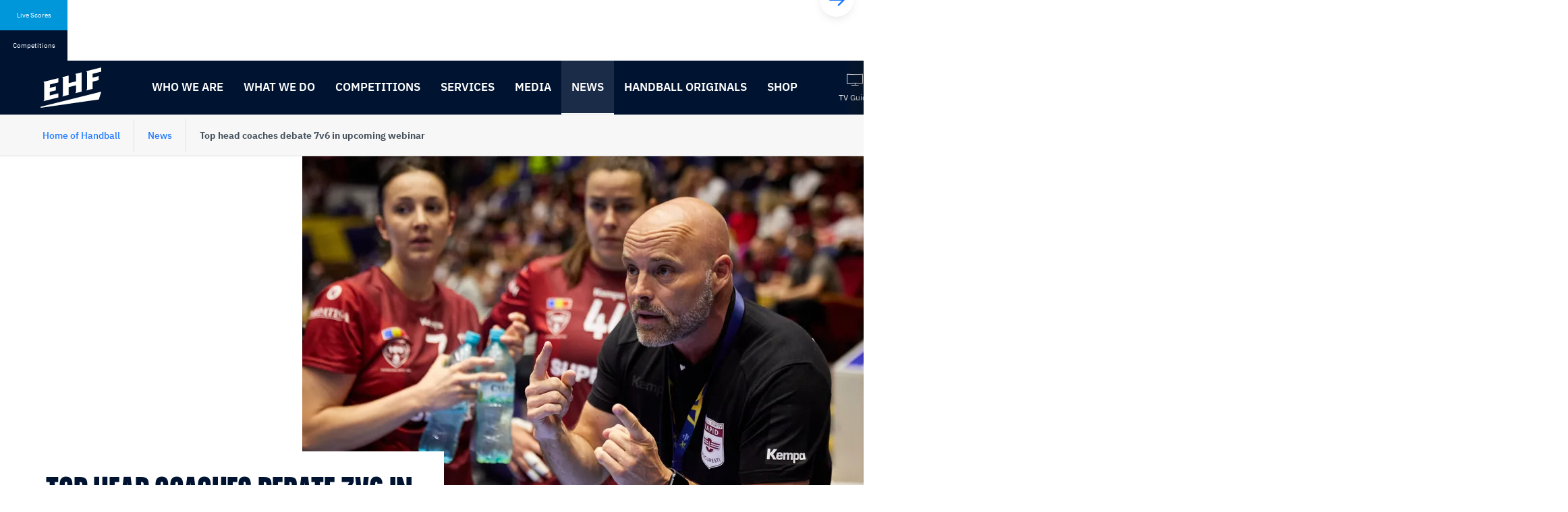

--- FILE ---
content_type: text/html; charset=utf-8
request_url: https://www.eurohandball.com/en/news/en/top-head-coaches-debate-7v6-in-upcoming-webinar/
body_size: 29525
content:


<!DOCTYPE html>
<html class="no-outline" lang="en">
<head>

  <title>Top head coaches debate 7v6 in upcoming webinar</title>

<meta charset="UTF-8" />

<meta name="viewport" content="width=device-width, initial-scale=1, shrink-to-fit=no">

<!-- disabling format detection -->
<meta name="format-detection" content="telephone=no">
<meta name="format-detection" content="date=no">
<meta name="format-detection" content="address=no">
<meta name="format-detection" content="email=no">
<!-- ./disabling format detection -->

  <meta property="fb:pages" content="391734994208331" />





<meta name="description" content="WEBINAR: Bent Dahl and Kim Rasmussen are the speakers who will be discussing the positives and negatives of playing with an extra attacker">
<meta property="og:type" content="website" />
<meta property="og:title" content="Top head coaches debate 7v6 in upcoming webinar" />
<meta property="og:url" content="https://www.eurohandball.com/en/news/en/top-head-coaches-debate-7v6-in-upcoming-webinar/" />
<meta property="og:description" content="WEBINAR: Bent Dahl and Kim Rasmussen are the speakers who will be discussing the positives and negatives of playing with an extra attacker" />
<meta property="og:image" content="https://www.eurohandball.com/media/ve4ipejp/300423_cs-rapid-vipers_877.jpg?rxy=0.4922853127443792,0.29802776958584537&amp;format=webp&amp;quality=80&amp;v=1d9d1c69c33a3a0" />


<meta name="twitter:card" content="summary_large_image" />
  <meta name="twitter:site" content="http://www.eurohandball.com/en/news/en/top-head-coaches-debate-7v6-in-upcoming-webinar/" />
  <meta name="twitter:title" content="Top head coaches debate 7v6 in upcoming webinar" />
  <meta name="twitter:description" content="WEBINAR: Bent Dahl and Kim Rasmussen are the speakers who will be discussing the positives and negatives of playing with an extra attacker" />
<meta name="twitter:image" content="https://www.eurohandball.com/media/ve4ipejp/300423_cs-rapid-vipers_877.jpg?rxy=0.4922853127443792,0.29802776958584537&amp;format=webp&amp;quality=80&amp;v=1d9d1c69c33a3a0" />

<link rel="manifest" href="/frontend.kw/dist/assets/img/favicons/site.webmanifest">
<link rel="shortcut icon" type="image/x-icon" href="/frontend.kw/dist/assets/img/favicons/favicon.ico">
<link rel="apple-touch-icon" sizes="57x57" href="/frontend.kw/dist/assets/img/favicons/android-chrome-192x192.png" />
<link rel="apple-touch-icon" sizes="72x72" href="/frontend.kw/dist/assets/img/favicons/android-chrome-512x512.png" />
<link rel="apple-touch-icon" sizes="152x152" href="/frontend.kw/dist/assets/img/favicons/apple-touch-icon.png" />
<link rel="icon" type="image/png" sizes="16x16" href="/frontend.kw/dist/assets/img/favicons/favicon-16x16.png" />
<link rel="icon" type="image/png" sizes="32x32" href="/frontend.kw/dist/assets/img/favicons/favicon-32x32.png" />

<link rel="preload" type="application/javascript" as="script" href="/frontend.kw/dist/assets/js/plugin.min.js?v=Ydn-w4gsEb0ax5bgRDJHjztRad-S_3Czd2vFOmApCtc" />
<link rel="preload" type="application/javascript" as="script" href="/frontend.kw/dist/assets/js/first-input-delay.min.js?v=vb2QgVeWQzIsViemuMZ-MCpjZKeCwKzxKtnDjDYw1zg" />
<link rel="preload" as="font" type="font/woff" crossorigin="anonymous" href="/frontend.kw/dist/assets/font/ehf-icons.woff" />
<link rel="preload" as="font" type="font/woff2" crossorigin="anonymous" href="/frontend.kw/dist/assets/font/FormulaCondensed-Bold.woff2" />
<link rel="preload" as="font" type="font/woff2" crossorigin="anonymous" href="/frontend.kw/dist/assets/font/ibm-plex-sans-v7-latin_latin-ext-300.woff2" />
<link rel="preload" as="font" type="font/woff2" crossorigin="anonymous" href="/frontend.kw/dist/assets/font/ibm-plex-sans-v7-latin_latin-ext-regular.woff2" />
<link rel="preload" as="font" type="font/woff2" crossorigin="anonymous" href="/frontend.kw/dist/assets/font/ibm-plex-sans-v7-latin_latin-ext-500.woff2" />
<link rel="preload" as="font" type="font/woff2" crossorigin="anonymous" href="/frontend.kw/dist/assets/font/ibm-plex-sans-v7-latin_latin-ext-600.woff2" />
<link rel="preload" as="font" type="font/woff2" crossorigin="anonymous" href="/frontend.kw/dist/assets/font/ibm-plex-sans-v7-latin_latin-ext-700.woff2" />
<link rel="preload" as="font" type="font/woff2" crossorigin="anonymous" href="/frontend.kw/dist/assets/font/ibm-plex-mono-v5-latin_latin-ext-500.woff2" />
<link rel="preload" as="font" type="font/woff2" crossorigin="anonymous" href="/frontend.kw/dist/assets/font/ibm-plex-mono-v5-latin_latin-ext-600.woff2" />

<!-- minutely script -->
<script async type="text/plain" class="_iub_cs_activate" data-iub-purposes="3" data-suppressedsrc="//apv-launcher.minute-ly.com/api/launcher/MIN-40600.js" charset="utf-8"></script>

<script type="application/javascript" src="https://ajax.googleapis.com/ajax/libs/jquery/3.5.1/jquery.min.js"></script> 
<script type="application/javascript" src="https://www.sportinfocentar2.com/livescore/unistat/sportinfoTablice.js?ver9"></script> 

<!-- first input delay -->
<script type="application/javascript" src="/frontend.kw/dist/assets/js/first-input-delay.min.js?v=vb2QgVeWQzIsViemuMZ-MCpjZKeCwKzxKtnDjDYw1zg"></script>

<script>
  perfMetrics.onFirstInputDelay(function (delay, evt) {
    console.log('First Input Delay', delay);
    console.log('Event details', evt);
  });
</script>


<link rel="stylesheet" type="text/css" href="/frontend.kw/dist/assets/css/application.min.css?v=xgCHlncXDkTaOm3pCTLsaZCQw8alH9C3Eu2_btNjYLg">
<link rel="stylesheet" href="//embed.typeform.com/next/css/popup.css" />




    <link rel="canonical" href="https://www.eurohandball.com/en/news/en/top-head-coaches-debate-7v6-in-upcoming-webinar/" />
    <link rel="alternate" hreflang="en" href="https://www.eurohandball.com/en/news/en/top-head-coaches-debate-7v6-in-upcoming-webinar/">

<!-- Iubenda cookie notification -->
<!-- https://www.iubenda.com/en/help/1205-how-to-configure-your-cookie-solution-advanced-guide -->
<script type="text/javascript">

  const showConsentInfo = (purposes) => {
    const content = document.querySelectorAll(`.js-consent-content[data-purposes="${purposes}"]`);
    const info = document.querySelectorAll(`.js-consent-info[data-purposes="${purposes}"]`);

    content.forEach((element) => element.style.display = 'none');
    info.forEach((element) => element.style.display = 'block');
  }

  const hideConsentInfo = (purposes) => {
    const content = document.querySelectorAll(`.js-consent-content[data-purposes="${purposes}"]`);
    const info = document.querySelectorAll(`.js-consent-info[data-purposes="${purposes}"]`);

    content.forEach((element) => element.style.display = 'block');
    info.forEach((element) => element.style.display = 'none');
  }

  const handleConsentWidget = () => {
    const scripts = document.querySelectorAll('.js-consent-script');

    scripts.forEach((script) => {
      const purposes = script.dataset.iubPurposes;

      if (_iub.cs.consent && _iub.cs.consent.purposes) {
        // if consent is given, but not for this purpose
        if (!_iub.cs.consent.purposes[purposes]) {
          showConsentInfo(purposes);
        } else {
          hideConsentInfo(purposes);
        }
      } else {
        // if consent is not given
        showConsentInfo(purposes);
      }
    });
  };

  var _iub = _iub || [];
  _iub.csConfiguration = {
    "askConsentIfCMPNotFound": false,
    "consentOnContinuedBrowsing": false,
    "enableRemoteConsent": true,
    "enableTcf": true,
    "googleAdditionalConsentMode": true,
    "invalidateConsentWithoutLog": true,
    "lang": "en",
    "promptToAcceptOnBlockedElements": true,
    "floatingPreferencesButtonDisplay": false,
    "perPurposeConsent": true,
    "reloadOnConsent": true,
    "siteId": 1733145,
    "cookiePolicyId": 30710801,
    "banner": {
      "acceptButtonCaptionColor": "white",
      "acceptButtonColor": "#0073CE",
      "acceptButtonDisplay": true,
      "backgroundColor": "#001f4d",
      "brandBackgroundColor": "#001F4D",
      "closeButtonRejects": true,
      "customizeButtonCaptionColor": "white",
      "customizeButtonColor": "#212121",
      "customizeButtonDisplay": true,
      "explicitWithdrawal": true,
      "logo": "https://www.eurohandball.com/media/aq1dt0yi/ehf-primary.svg?mode=pad&height=120&rnd=132369686379970000",
      "position": "float-bottom-right",
      "rejectButtonCaptionColor": "white",
      "rejectButtonColor": "#0073CE",
      "rejectButtonDisplay": true,
      "textColor": "white",
      "customizeButtonCaption": "Learn more"
    },
    "i18n": {
      "en": {
        "blocked_overlay": {
          "paragraph": 'You said no to using cookies or similar tools that help improve your experience. To see this content, you would need to update your <a href="javascript:void(0);" class="iubenda-cs-preferences-link" style="color: #fff;" data-iub-enabled="1">Privacy Preferences</a>.',
          "title": "This content is blocked"
        }
      }
    },
    "callback": {
      onReady: function () {
        handleConsentWidget();
        window.safeInitAllWSC();
      },
      onPreferenceExpressed: function () {
        handleConsentWidget();
        window.safeInitAllWSC();
      },
      onPreferenceExpressedOrNotNeeded: function (preference) {
        dataLayer.push({
          iubenda_ccpa_opted_out: _iub.cs.api.isCcpaOptedOut()
        });
        if (!preference) {
          dataLayer.push({
            event: "iubenda_preference_not_needed"
          });
        } else {
          if (preference.consent === true) {
            dataLayer.push({
              event: "iubenda_consent_given"
            });
          } else if (preference.consent === false) {
            dataLayer.push({
              event: "iubenda_consent_rejected"
            });
          } else if (preference.purposes) {
            for (var purposeId in preference.purposes) {
              if (preference.purposes[purposeId]) {
                dataLayer.push({
                  event: "iubenda_consent_given_purpose_" + purposeId
                });
              }
            }
          }
        }
      }
    }
  };
</script>

<!-- iubenda scripts -->
<script type="text/javascript" src="//cdn.iubenda.com/cs/tcf/stub-v2.js"></script>
<script type="text/javascript" src="//cdn.iubenda.com/cs/tcf/safe-tcf-v2.js"></script>
<script type="text/javascript" charset="UTF-8" async src="//cdn.iubenda.com/cs/iubenda_cs.js"></script>

  <!-- analytic segment script -->
  <script async data-iub-type="module" type="text/javascript" data-iub-purposes="1" class="_iub_cs_activate">
    !function(){var analytics=window.analytics=window.analytics||[];if(!analytics.initialize)if(analytics.invoked)window.console&&console.error&&console.error("Segment snippet included twice.");else{analytics.invoked=!0;analytics.methods=["trackSubmit","trackClick","trackLink","trackForm","pageview","identify","reset","group","track","ready","alias","debug","page","once","off","on","addSourceMiddleware","addIntegrationMiddleware","setAnonymousId","addDestinationMiddleware"];analytics.factory=function(e){return function(){var t=Array.prototype.slice.call(arguments);t.unshift(e);analytics.push(t);return analytics}};for(var e=0;e<analytics.methods.length;e++){var key=analytics.methods[e];analytics[key]=analytics.factory(key)}analytics.load=function(key,e){var t=document.createElement("script");t.type="text/javascript";t.async=!0;t.src="https://cdn.segment.com/analytics.js/v1/" + key + "/analytics.min.js";var n=document.getElementsByTagName("script")[0];n.parentNode.insertBefore(t,n);analytics._loadOptions=e};analytics._writeKey="rkGQBllnui8Z9Vv5iu6Sdetn5IwSDZlC";analytics.SNIPPET_VERSION="4.15.2";
      analytics.load("rkGQBllnui8Z9Vv5iu6Sdetn5IwSDZlC");
    }}();
  </script>
  <!-- identify user -->


<script>
  if (analytics) {
    analytics.page("News Detail", {
      name: "Top head coaches debate 7v6 in upcoming webinar",
      link: "https://www.eurohandball.com/en/news/en/top-head-coaches-debate-7v6-in-upcoming-webinar/",
      id: "89157",
      publications: {
        channel: {
          name: "EHF_Channel (Activities)"
        },
        tags: {
          competitionTypes: [
          ],
          seasons: [
          ],
          genders: [
          ],
          competitions: [
          ],
          rounds: [
          ],
          phases: [
          ],
          matches: [
          ],
          teams: [
          ],
          players: [
          ]
        }
      }
    });
  }
</script>


  <!-- Google Tag Manager -->
  <script async data-iub-type="module" type="text/javascript" data-iub-purposes="4" class="_iub_cs_activate">
    window.dataLayer = window.dataLayer || [];
    function gtag() {
      dataLayer.push(arguments);
    }

    gtag("consent", "default", {
    ad_storage: "denied",
        analytics_storage: "denied",
        wait_for_update: 2000 // milliseconds
    });

    gtag('set', 'url_passthrough', true);

    gtag("set", "ads_data_redaction", true);

    (function (w, d, s, l, i) {
      w[l] = w[l] || [];
      w[l].push({ 'gtm.start': new Date().getTime(), event: 'gtm.js' });
      var f = d.getElementsByTagName(s)[0],
        j = d.createElement(s),
        dl = l != 'dataLayer' ? '&l=' + l : '';
      j.async = true;
      j.src = 'https://www.googletagmanager.com/gtm.js?id=' + i + dl;
      f.parentNode.insertBefore(j, f);
    })(window, document, 'script', 'dataLayer', 'GTM-TDFG88N');

    console.log("TM loaded");
  </script>
  <!-- End Google Tag Manager -->
  
</head>

<body class="theme--blue" data-eloqua-site-id="2069535878">
    <!-- Google Tag Manager (noscript) -->
    <noscript>
      <iframe src="https://www.googletagmanager.com/ns.html?id=GTM-TDFG88N"
              height="0" width="0" style="display:none;visibility:hidden"></iframe>
    </noscript>
    <!-- End Google Tag Manager (noscript) -->

  <!-- skip links -->
  <div class="skip-links-wrapper">
    <a href="#main-content" class="skip-link sr-only sr-only-focusable">Skip to content</a>
    <a href="#navigation" class="skip-link sr-only sr-only-focusable">Skip to navigation</a>
  </div>
  <!-- ./skip links -->



<div class="livescore-tournaments js-tabs"
     data-js-requires="livescores"
     id="vue-container-livescorestournaments"
     ref="liveScoreElement"
     data-url="/umbraco/api/livescoreapi/GetLiveScoreMatches/1069"
     data-competitionurl="/umbraco/api/livescoreapi/GetTournaments/1069">

  <div class="livescore-tournaments-inner js-livescore-header">
    <div class="lt-tab-wrapper" role="tablist">
      <button id="tab-livescore" class="lt-tab js-tab js-lt-tab" :class="{'is--active' : isLiveScores}"
              v-on:click="isLiveScores=true" data-category="livescores"
              v-bind:disabled='days !== null && days.length === 0'
              data-tab="#tab-content-livescore" aria-controls="tab-content-livescore" role="tab" aria-selected="true" type="button">
        Live Scores
      </button>
      <button id="tab-tournaments" class="lt-tab js-tab js-lt-tab" :class="{'is--active' : !isLiveScores}"
              v-on:click="getCompetitions()" data-category="tournaments"
              data-tab="#tab-content-tournaments" aria-controls="tab-content-tournaments" role="tab" aria-selected="false" type="button">
        Competitions
      </button>
    </div>

    <div v-cloak id="tab-content-livescore" class="lt-tab-content js-tab-content" :class="{'is--active' : isLiveScores}" aria-labelledby="tab-livescore" role="tabpanel">
      <livescores-component :days="days" :isLiveScores="isLiveScores"></livescores-component>
    </div>
    
    <div v-cloak id="tab-content-tournaments" class="lt-tab-content js-tab-content" :class="{'is--active' : !isLiveScores}" aria-labelledby="tab-tournaments" role="tabpanel">
      <livescorestournament-component :competitions="competitions"></livescorestournament-component>
    </div>
  </div>
</div>

<script type="text/x-template" id="livescores-template">
  <div class="js-lt-scrollbooster scrollbooster-carousel carousel-wrapper boundry--left">
    <button class="flickity-button flickity-prev-next-button js-lt-scrollbooster--left previous" type="button" aria-label="Previous">
      <svg class="flickity-button-icon" viewBox="0 0 100 100"><path d="M 10,50 L 60,100 L 70,90 L 30,50  L 70,10 L 60,0 Z" class="arrow"></path></svg>
    </button>
    <button class="flickity-button flickity-prev-next-button js-lt-scrollbooster--right next" type="button" aria-label="Next">
      <svg class="flickity-button-icon" viewBox="0 0 100 100"><path d="M 10,50 L 60,100 L 70,90 L 30,50  L 70,10 L 60,0 Z" class="arrow" transform="translate(100, 100) rotate(180) "></path></svg>
    </button>
    <div class="lt-viewport js-viewport">
      <div class="lt-content js-content">
        <div v-for="(dayitem, index) in days" v-bind:key="index" class="lt-item">
          <a class="lt-day" :href="dayitem.calendarUrl">
            <span class="lt-month">{{dayitem.monthFormatted}}</span>
            <span class="lt-date">{{dayitem.dayFormatted}}</span>
          </a>
          <a v-for="(item, index) in dayitem.liveScoreMatches"
            :class="['livescore', item.match.cssClass, item.matchStats.isLive == true ? 'is--live' : '']"
            :key="index"
            :item="item"
            :href="item.match.url"
            :target="item.match.linkTarget"
            :title="item.match.competitionType">
            <div class="l-header">
              <span class="l-league">{{item.match.competitionShortName}}</span>
              <span v-if="item.matchStats.isLive" class="l-icon-live">
                <span class="sr-only">Match is live</span>
              </span>
              <span class="l-time">{{item.matchStats.time != null && item.matchStats.time != "-" ? item.matchStats.time + "'" : item.matchStats.startTime}}</span>
            </div>
            <div class="l-team">
              <img v-if="item.match.homeTeam.logoSmall != null || item.match.homeTeam.nationAbbreviation != null"
                   class="l-flag"
                   :src="(item.match.homeTeam.logoSmall != null ? item.match.homeTeam.logoSmall : '/frontend.kw/dist/assets/img/flags/' + item.match.homeTeam.nationAbbreviation + '.svg')"
                   style="font-size: 0.5em;"
                   :alt="item.match.homeTeam.name"/>

              <span class="l-name">{{item.match.homeTeam.name}}</span>
              <span class="l-score">{{item.homeStats.totalGoals}}</span>
            </div>
            <div class="l-team">
              <img v-if="item.match.guestTeam.logoSmall != null || item.match.guestTeam.nationAbbreviation != null"
                   class="l-flag"
                   :src="(item.match.guestTeam.logoSmall != null ? item.match.guestTeam.logoSmall : '/frontend.kw/dist/assets/img/flags/' + item.match.guestTeam.nationAbbreviation + '.svg')"
                   style="font-size: 0.5em;"
                   :alt="item.match.guestTeam.name"/>

              <span class="l-name">{{item.match.guestTeam.name}}</span>
              <span class="l-score">{{item.guestStats.totalGoals}}</span>
            </div>
          </a>
        </div>
      </div>
    </div>
  </div>
</script>


<script type="text/x-template" id="livescorestournament-template">
  <div class="js-lt-scrollbooster scrollbooster-carousel carousel-wrapper boundry--left">
    <button class="flickity-button flickity-prev-next-button js-lt-scrollbooster--left previous" type="button" aria-label="Previous">
      <svg class="flickity-button-icon" viewBox="0 0 100 100"><path d="M 10,50 L 60,100 L 70,90 L 30,50  L 70,10 L 60,0 Z" class="arrow"></path></svg>
    </button>
    <button class="flickity-button flickity-prev-next-button js-lt-scrollbooster--right next" type="button" aria-label="Next">
      <svg class="flickity-button-icon" viewBox="0 0 100 100"><path d="M 10,50 L 60,100 L 70,90 L 30,50  L 70,10 L 60,0 Z" class="arrow" transform="translate(100, 100) rotate(180) "></path></svg>
    </button>
    <div class="lt-viewport js-viewport">
      <div class="lt-content js-content">
        <div style="display:flex;">

          <div v-for="(competition, index) in competitions" v-bind:class="['tournament', competition.cssClass]">
            <div class="t-header">
              <span class="t-league">{{competition.shortName}}</span>
              <span class="t-date" v-if="competition.dateFrom != null && competition.dateTo != null">{{competition.dateFrom.formattedTournamentDate}} - {{competition.dateTo.formattedTournamentDate}}</span>
            </div>
            <a :href="competition.websiteUrl" class="t-title">{{competition.name}}</a>
            <div class="t-link-wrapper">
              <a :href="competition.scheduleUrl" class="t-link">
                <span class="icon ehf-calendar"></span>Schedule
              </a>
              <a class="t-link"
                 :href="competition.linkToTv"
                 :title="competition.competitionName"
                 target="_blank">
                <span class="icon ehf-modern-tv-curvy"></span>Watch Games
              </a>
            </div>
          </div>
        </div>
      </div>
    </div>
  </div>
</script>



<header id="header" class="header">
  <div class="header-inner-container">
        <div class="header-logo-wrapper">
          <a href="/en/" class="header-logo-anchor">
            <img src="/media/tignzxwg/ehf-primary.svg" class="header-logo-img" alt="Back to the start page" />
          </a>
        </div>
    <div class="nav-viewport js-nav-viewport">
      <div class="nav-content js-nav-content">

<!-- primary navigation -->
<nav id="navigation" class="primary-nav" aria-label="Main navigation">
    <ul class="nav-list js-nav">
          <li>
            <button data-target-id="1329" class="nav-btn js-nav-btn" aria-haspopup="true" aria-expanded="false">
              Who we are
            </button>
          </li>
          <li>
            <button data-target-id="1331" class="nav-btn js-nav-btn" aria-haspopup="true" aria-expanded="false">
              What we do
            </button>
          </li>
          <li>
            <button data-target-id="1332" class="nav-btn js-nav-btn" aria-haspopup="true" aria-expanded="false">
              Competitions
            </button>
          </li>
          <li>
            <button data-target-id="4779" class="nav-btn js-nav-btn" aria-haspopup="true" aria-expanded="false">
              Services
            </button>
          </li>
          <li>
            <a href="/en/media/" class="nav-btn">
              Media
            </a>
          </li>
          <li>
            <a href="/en/news/" class="nav-btn is--active">
              News
            </a>
          </li>
          <li>
            <button data-target-id="118303" class="nav-btn js-nav-btn" aria-haspopup="true" aria-expanded="false">
              Handball originals
            </button>
          </li>
          <li>
            <a href="http://shop.eurohandball.com/" class="nav-btn">
              Shop
            </a>
          </li>
    </ul>
</nav>
<!-- ./primary navigation -->

  <!-- secondary navigation -->
  <nav class="secondary-nav" aria-label="Meta navigation">
    <ul class="nav-list">

      <!-- login -->
      <!-- ./login -->

          <li>
            <a href="/en/tv-guide/" class="nav-btn icon ehf-modern-tv-curvy" title="TV Guide">
              <span>TV Guide</span>
            </a>
          </li>

          <li>
            <a href="/all-tickets/" class="nav-btn icon ehf-ticket" title="Tickets">
              <span>Tickets</span>
            </a>
          </li>

          <li>
            <a href="/en/calendar/" class="nav-btn icon ehf-calendar" title="Calendar">
              <span>Calendar</span>
            </a>
          </li>

          <li>
            <a href="http://history.eurohandball.com" class="nav-btn icon ehf-archive" target="_blank" title="Archive">
              <span>Archive</span>
            </a>
          </li>
    </ul>
  </nav>
  <!-- ./secondary navigation -->

          <button class="header-search-btn icon ehf-search js-header-search-open" aria-haspopup="true" aria-expanded="false" title="Open the search">
            <span class="sr-only">Open the search</span>
          </button>
      </div>
    </div>
  </div>

    <form class="header-search js-header-search" name="siteSearchForm" action="/en/search/" aria-hidden="true">
      <div class="header-search-inner">
        <div class="text-input-wrapper">
          <input type="search"
                 name="q"
                 class="text-input"
                 aria-label="Search field"
                 tabindex="-1"
                 placeholder="Search..." />
        </div>
        <button class="header-search-close icon ehf-times js-header-search-close" type="button" tabindex="-1">
          <span class="sr-only">Close the search</span>
        </button>
      </div>
    </form>



<!-- sub navigation -->
  <nav class="subnav js-subnav" data-nav-id="1329" aria-label="Who we are" tabindex="-1">
    <div class="subnav-inner-container">
        <ul class="subnav-list" data-nav-level="2">
                <li>
                  <a href="/en/who-we-are/the-ehf/" class="subnav-link">
                    The EHF
                  </a>
                </li>
                <li>
                  <a href="/en/who-we-are/ehf-marketing-gmbh/" class="subnav-link">
                    EHF Marketing GmbH
                  </a>
                </li>
                <li>
                  <a href="/en/who-we-are/ehf-commissions/" class="subnav-link">
                    EHF Commissions
                  </a>
                </li>
                <li>
                  <a href="/en/who-we-are/ehf-federations/" class="subnav-link">
                    EHF Federations
                  </a>
                </li>
                <li>
                  <a href="/en/who-we-are/ehf-office/" class="subnav-link">
                    EHF Office
                  </a>
                </li>
                <li>
                  <a href="/en/who-we-are/ehf-officials/" class="subnav-link">
                    EHF Officials
                  </a>
                </li>
                <li>
                  <a href="/en/who-we-are/ehf-partners/" class="subnav-link">
                    EHF Partners
                  </a>
                </li>
                <li>
                  <a href="/en/who-we-are/ehf-careers/" class="subnav-link">
                    EHF Careers
                  </a>
                </li>
        </ul>
    </div>
    <button class="close-subnav-btn js-close-subnav-btn" type="button">
      <span>Close the navigation</span>
      <span class="icon ehf-times"></span>
    </button>
  </nav>
  <nav class="subnav js-subnav" data-nav-id="1331" aria-label="What we do" tabindex="-1">
    <div class="subnav-inner-container">
        <ul class="subnav-list" data-nav-level="2">
                <li>
                  <button class="subnav-btn js-subnav-btn" aria-controls="subnav-2-9-1" aria-expanded="false">Regulations</button>

                  <ul id="subnav-2-9-1" class="subnav-list" data-nav-level="3">
                        <li>
                          <a href="/en/what-we-do/regulations/statutes/" class="subnav-link">Statutes</a>
                        </li>
                        <li>
                          <button class="subnav-btn js-subnav-btn" aria-controls="subnav-2-9-2-1" aria-expanded="false">Club Competitions</button>
                          <ul id="subnav-2-9-2-1" class="subnav-list" data-nav-level="4">
                              <li>
                                <a href="/en/what-we-do/regulations/club-competitions/ehf-champions-league/" class="subnav-link">EHF Champions League</a>
                              </li>
                              <li>
                                <a href="/en/what-we-do/regulations/club-competitions/ehf-european-league/" class="subnav-link">EHF European League</a>
                              </li>
                              <li>
                                <a href="/en/what-we-do/regulations/club-competitions/ehf-european-cup/" class="subnav-link">EHF European Cup</a>
                              </li>
                          </ul>
                        </li>
                        <li>
                          <a href="/en/what-we-do/regulations/national-team-competitions/" class="subnav-link">National Team Competitions</a>
                        </li>
                        <li>
                          <a href="/en/what-we-do/regulations/wheelchair-handball/" class="subnav-link">Wheelchair handball</a>
                        </li>
                        <li>
                          <a href="/en/what-we-do/regulations/transfer-regulations/" class="subnav-link">Transfer Regulations</a>
                        </li>
                        <li>
                          <a href="/en/what-we-do/regulations/legal-regulations/" class="subnav-link">Legal Regulations</a>
                        </li>
                        <li>
                          <a href="/en/what-we-do/regulations/data-privacy-statement/" class="subnav-link">Data Privacy Statement</a>
                        </li>
                        <li>
                          <a href="https://beach.eurohandball.com/about/regulations/" class="subnav-link">Beach handball</a>
                        </li>
                  </ul>
                </li>
                <li>
                  <button class="subnav-btn js-subnav-btn" aria-controls="subnav-2-10-9" aria-expanded="false">Publications</button>

                  <ul id="subnav-2-10-9" class="subnav-list" data-nav-level="3">
                        <li>
                          <a href="/en/what-we-do/publications/ehf-legal-publications/" class="subnav-link">EHF Legal Publications</a>
                        </li>
                        <li>
                          <a href="/en/what-we-do/publications/business-reports/" class="subnav-link">Business Reports</a>
                        </li>
                        <li>
                          <a href="/en/what-we-do/publications/ehf-handball-glossary-style-guide/" class="subnav-link">EHF Handball Glossary &amp; Style Guide</a>
                        </li>
                        <li>
                          <a href="/en/what-we-do/publications/other/" class="subnav-link">Other</a>
                        </li>
                  </ul>
                </li>
                <li>
                  <button class="subnav-btn js-subnav-btn" aria-controls="subnav-2-11-13" aria-expanded="false">Development</button>

                  <ul id="subnav-2-11-13" class="subnav-list" data-nav-level="3">
                        <li>
                          <a href="http://activities.eurohandball.com/" class="subnav-link">Education &amp; Activities</a>
                        </li>
                        <li>
                          <a href="http://respectyourtalent.eurohandball.com/" class="subnav-link">Respect Your Talent</a>
                        </li>
                        <li>
                          <a href="/en/what-we-do/development/master-plan/" class="subnav-link">Master Plan</a>
                        </li>
                        <li>
                          <a href="/en/what-we-do/development/sustainability-roadmap-2023-2030/" class="subnav-link">Sustainability Roadmap 2023-2030</a>
                        </li>
                        <li>
                          <a href="/en/what-we-do/development/womens-handball/" class="subnav-link">Women&#x27;s handball</a>
                        </li>
                  </ul>
                </li>
                <li>
                  <a href="/en/what-we-do/this-is-handball/" class="subnav-link">
                    This is handball
                  </a>
                </li>
                <li>
                  <a href="/en/what-we-do/ehf-anti-doping-unit/" class="subnav-link">
                    EHF Anti-Doping Unit
                  </a>
                </li>
                <li>
                  <a href="/en/what-we-do/ehf-excellence-awards-2025/" class="subnav-link">
                    EHF Excellence Awards 2025
                  </a>
                </li>
                <li>
                  <a href="/en/what-we-do/ehf-excellence-awards-2024/" class="subnav-link">
                    EHF Excellence Awards 2024
                  </a>
                </li>
                <li>
                  <a href="/en/what-we-do/ehf-excellence-awards-2023/" class="subnav-link">
                    EHF Excellence Awards 2023
                  </a>
                </li>
                <li>
                  <a href="/en/what-we-do/hall-of-fame/" class="subnav-link">
                    Hall of Fame
                  </a>
                </li>
        </ul>
    </div>
    <button class="close-subnav-btn js-close-subnav-btn" type="button">
      <span>Close the navigation</span>
      <span class="icon ehf-times"></span>
    </button>
  </nav>
  <nav class="subnav js-subnav" data-nav-id="1332" aria-label="Competitions" tabindex="-1">
    <div class="subnav-inner-container">
        <ul class="subnav-list" data-nav-level="2">
                <li>
                  <button class="subnav-btn js-subnav-btn" aria-controls="subnav-3-18-18" aria-expanded="false">Club Competitions</button>

                  <ul id="subnav-3-18-18" class="subnav-list" data-nav-level="3">
                        <li>
                          <button class="subnav-btn js-subnav-btn" aria-controls="subnav-3-18-18-2" aria-expanded="false">Men</button>
                          <ul id="subnav-3-18-18-2" class="subnav-list" data-nav-level="4">
                              <li>
                                <a href="http://ehfcl.eurohandball.com/men/" class="subnav-link">Machineseeker EHF Champions League</a>
                              </li>
                              <li>
                                <a href="http://ehfel.eurohandball.com/men/" class="subnav-link">EHF European League</a>
                              </li>
                              <li>
                                <a href="http://ehfec.eurohandball.com/men/" class="subnav-link">EHF European Cup</a>
                              </li>
                          </ul>
                        </li>
                        <li>
                          <button class="subnav-btn js-subnav-btn" aria-controls="subnav-3-18-19-3" aria-expanded="false">Women</button>
                          <ul id="subnav-3-18-19-3" class="subnav-list" data-nav-level="4">
                              <li>
                                <a href="http://ehfcl.eurohandball.com/women/" class="subnav-link">EHF Champions League</a>
                              </li>
                              <li>
                                <a href="http://ehfel.eurohandball.com/women/" class="subnav-link">EHF European League</a>
                              </li>
                              <li>
                                <a href="http://ehfec.eurohandball.com/women/" class="subnav-link">EHF European Cup</a>
                              </li>
                          </ul>
                        </li>
                  </ul>
                </li>
                <li>
                  <button class="subnav-btn js-subnav-btn" aria-controls="subnav-3-19-20" aria-expanded="false">National Team Competitions</button>

                  <ul id="subnav-3-19-20" class="subnav-list" data-nav-level="3">
                        <li>
                          <button class="subnav-btn js-subnav-btn" aria-controls="subnav-3-19-20-4" aria-expanded="false">Men</button>
                          <ul id="subnav-3-19-20-4" class="subnav-list" data-nav-level="4">
                              <li>
                                <a href="http://ehfeuro.eurohandball.com/men/2026/" class="subnav-link">EHF EURO 2026</a>
                              </li>
                              <li>
                                <a href="/en/competitions/national-team-competitions/men/ehf-euro-cup-2026/" class="subnav-link">EHF EURO Cup 2026</a>
                              </li>
                              <li>
                                <a href="/en/competitions/national-team-competitions/men/ehf-euro-2028/" class="subnav-link">EHF EURO 2028</a>
                              </li>
                              <li>
                                <a href="/en/competitions/national-team-competitions/men/2027-ihf-world-championship/" class="subnav-link">2027 IHF World Championship</a>
                              </li>
                          </ul>
                        </li>
                        <li>
                          <button class="subnav-btn js-subnav-btn" aria-controls="subnav-3-19-21-5" aria-expanded="false">Women</button>
                          <ul id="subnav-3-19-21-5" class="subnav-list" data-nav-level="4">
                              <li>
                                <a href="http://ehfeuro.eurohandball.com/women/2026/" class="subnav-link">EHF EURO 2026</a>
                              </li>
                              <li>
                                <a href="/en/competitions/national-team-competitions/women/ehf-euro-cup-2026/" class="subnav-link">EHF EURO Cup 2026</a>
                              </li>
                              <li>
                                <a href="/en/competitions/national-team-competitions/women/2025-ihf-world-championship/" class="subnav-link">2025 IHF World Championship</a>
                              </li>
                          </ul>
                        </li>
                  </ul>
                </li>
                <li>
                  <button class="subnav-btn js-subnav-btn" aria-controls="subnav-3-20-22" aria-expanded="false">Younger Age Competitions</button>

                  <ul id="subnav-3-20-22" class="subnav-list" data-nav-level="3">
                        <li>
                          <button class="subnav-btn js-subnav-btn" aria-controls="subnav-3-20-22-6" aria-expanded="false">Men</button>
                          <ul id="subnav-3-20-22-6" class="subnav-list" data-nav-level="4">
                              <li>
                                <a href="/en/competitions/younger-age-competitions/men/ehf-youth-club-trophy/" class="subnav-link">EHF Youth Club Trophy </a>
                              </li>
                              <li>
                                <a href="/en/competitions/younger-age-competitions/men/m18-ehf-euro-2026/" class="subnav-link">M18 EHF EURO 2026</a>
                              </li>
                              <li>
                                <a href="/en/competitions/younger-age-competitions/men/m19-ehf-european-open-2025/" class="subnav-link">M19 EHF European Open 2025</a>
                              </li>
                              <li>
                                <a href="/en/competitions/younger-age-competitions/men/m17-european-youth-olympic-festival-2025/" class="subnav-link">M17 European Youth Olympic Festival 2025</a>
                              </li>
                          </ul>
                        </li>
                        <li>
                          <button class="subnav-btn js-subnav-btn" aria-controls="subnav-3-20-23-7" aria-expanded="false">Women</button>
                          <ul id="subnav-3-20-23-7" class="subnav-list" data-nav-level="4">
                              <li>
                                <a href="/en/competitions/younger-age-competitions/women/w17-european-youth-olympic-festival-2025/" class="subnav-link">W17 European Youth Olympic Festival 2025</a>
                              </li>
                              <li>
                                <a href="/en/competitions/younger-age-competitions/women/w19-ehf-euro-2025/" class="subnav-link">W19 EHF EURO 2025</a>
                              </li>
                              <li>
                                <a href="/en/competitions/younger-age-competitions/women/w19-ehf-championship-2025/" class="subnav-link">W19 EHF Championship 2025</a>
                              </li>
                              <li>
                                <a href="/en/competitions/younger-age-competitions/women/w17-ehf-euro-2025/" class="subnav-link">W17 EHF EURO 2025</a>
                              </li>
                              <li>
                                <a href="/en/competitions/younger-age-competitions/women/w17-ehf-championship-2025/" class="subnav-link">W17 EHF Championship 2025</a>
                              </li>
                          </ul>
                        </li>
                  </ul>
                </li>
                <li>
                  <button class="subnav-btn js-subnav-btn" aria-controls="subnav-3-21-24" aria-expanded="false">Beach Competitions</button>

                  <ul id="subnav-3-21-24" class="subnav-list" data-nav-level="3">
                        <li>
                          <button class="subnav-btn js-subnav-btn" aria-controls="subnav-3-21-24-8" aria-expanded="false">Men</button>
                          <ul id="subnav-3-21-24-8" class="subnav-list" data-nav-level="4">
                              <li>
                                <a href="/en/competitions/beach-competitions/men/european-beach-tour-finals/" class="subnav-link">European Beach Tour Finals</a>
                              </li>
                              <li>
                                <a href="http://beach.eurohandball.com/beach-competitions/national-team-competitions/men/mens-ehf-beach-handball-euro-2025/" class="subnav-link">Men&#x27;s EHF Beach Handball EURO 2025</a>
                              </li>
                              <li>
                                <a href="http://beach.eurohandball.com/beach-competitions/national-team-competitions/men/men-s-17-beach-handball-euro-2025/" class="subnav-link">Men&#x2019;s 17 Beach Handball EURO 2025</a>
                              </li>
                              <li>
                                <a href="/en/competitions/beach-competitions/men/ehf-beach-handball-champions-cup-2025/" class="subnav-link">Men&#x27;s EHF Beach Handball Champions Cup 2025</a>
                              </li>
                          </ul>
                        </li>
                        <li>
                          <button class="subnav-btn js-subnav-btn" aria-controls="subnav-3-21-25-9" aria-expanded="false">Women</button>
                          <ul id="subnav-3-21-25-9" class="subnav-list" data-nav-level="4">
                              <li>
                                <a href="/en/competitions/beach-competitions/women/european-beach-tour-finals/" class="subnav-link">European Beach Tour Finals</a>
                              </li>
                              <li>
                                <a href="http://beach.eurohandball.com/beach-competitions/national-team-competitions/women/womens-ehf-beach-handball-euro-2025/" class="subnav-link">Women&#x27;s EHF Beach Handball EURO 2025</a>
                              </li>
                              <li>
                                <a href="http://beach.eurohandball.com/beach-competitions/national-team-competitions/women/women-s-17-beach-handball-euro-2025/" class="subnav-link">Women&#x2019;s 17 Beach Handball EURO 2025</a>
                              </li>
                              <li>
                                <a href="/en/competitions/beach-competitions/women/ehf-beach-handball-champions-cup-2025/" class="subnav-link">Women&#x27;s EHF Beach Handball Champions Cup 2025</a>
                              </li>
                          </ul>
                        </li>
                  </ul>
                </li>
                <li>
                  <button class="subnav-btn js-subnav-btn" aria-controls="subnav-3-22-26" aria-expanded="false">Wheelchair Handball</button>

                  <ul id="subnav-3-22-26" class="subnav-list" data-nav-level="3">
                        <li>
                          <a href="/en/competitions/wheelchair-handball/ehf-wheelchair-euro-2025/" class="subnav-link">EHF Wheelchair EURO 2025</a>
                        </li>
                  </ul>
                </li>
        </ul>
    </div>
    <button class="close-subnav-btn js-close-subnav-btn" type="button">
      <span>Close the navigation</span>
      <span class="icon ehf-times"></span>
    </button>
  </nav>
  <nav class="subnav js-subnav" data-nav-id="4779" aria-label="Services" tabindex="-1">
    <div class="subnav-inner-container">
        <ul class="subnav-list" data-nav-level="2">
                <li>
                  <a href="https://www.ehftv.com/" class="subnav-link">
                    EHFTV
                  </a>
                </li>
                <li>
                  <a href="/en/tv-guide/" class="subnav-link">
                    TV Guide
                  </a>
                </li>
                <li>
                  <a href="https://family.ehf.eu/" class="subnav-link">
                    EHF Family
                  </a>
                </li>
                <li>
                  <a href="/en/services/the-home-of-handball-app/" class="subnav-link">
                    The Home of Handball App
                  </a>
                </li>
                <li>
                  <a href="/en/services/ehf-whistleblowing-platform/" class="subnav-link">
                    EHF Whistleblowing Platform
                  </a>
                </li>
                <li>
                  <a href="/en/services/european-handball-court-of-arbitration/" class="subnav-link">
                    European Handball Court of Arbitration
                  </a>
                </li>
        </ul>
    </div>
    <button class="close-subnav-btn js-close-subnav-btn" type="button">
      <span>Close the navigation</span>
      <span class="icon ehf-times"></span>
    </button>
  </nav>
  <nav class="subnav js-subnav" data-nav-id="128986" aria-label="Media" tabindex="-1">
    <div class="subnav-inner-container">
        <ul class="subnav-list" data-nav-level="2">
            <li>
              <a href="/en/media/" class="subnav-link">
                Media
              </a>
            </li>
        </ul>
    </div>
    <button class="close-subnav-btn js-close-subnav-btn" type="button">
      <span>Close the navigation</span>
      <span class="icon ehf-times"></span>
    </button>
  </nav>
  <nav class="subnav js-subnav" data-nav-id="1090" aria-label="News" tabindex="-1">
    <div class="subnav-inner-container">
        <ul class="subnav-list" data-nav-level="2">
            <li>
              <a href="/en/news/" class="subnav-link is--active">
                News
              </a>
            </li>
        </ul>
    </div>
    <button class="close-subnav-btn js-close-subnav-btn" type="button">
      <span>Close the navigation</span>
      <span class="icon ehf-times"></span>
    </button>
  </nav>
  <nav class="subnav js-subnav" data-nav-id="118303" aria-label="Handball originals" tabindex="-1">
    <div class="subnav-inner-container">
        <ul class="subnav-list" data-nav-level="2">
                <li>
                  <a href="/en/handball-originals/this-is-me/" class="subnav-link">
                    This is me
                  </a>
                </li>
                <li>
                  <a href="/en/handball-originals/my-game/" class="subnav-link">
                    My game
                  </a>
                </li>
                <li>
                  <a href="http://ehfeuro.eurohandball.com/women/2022/about-ehf-euro/women-at-the-heart-of-the-game/" class="subnav-link">
                    Women at the heart of the game
                  </a>
                </li>
                <li>
                  <a href="/en/handball-originals/exclusive-documentaries/" class="subnav-link">
                    Exclusive documentaries
                  </a>
                </li>
                <li>
                  <a href="/en/handball-originals/the-final-whistle/" class="subnav-link">
                    The Final Whistle
                  </a>
                </li>
        </ul>
    </div>
    <button class="close-subnav-btn js-close-subnav-btn" type="button">
      <span>Close the navigation</span>
      <span class="icon ehf-times"></span>
    </button>
  </nav>
  <nav class="subnav js-subnav" data-nav-id="34515" aria-label="Shop" tabindex="-1">
    <div class="subnav-inner-container">
        <ul class="subnav-list" data-nav-level="2">
            <li>
              <a href="http://shop.eurohandball.com/" class="subnav-link">
                Shop
              </a>
            </li>
        </ul>
    </div>
    <button class="close-subnav-btn js-close-subnav-btn" type="button">
      <span>Close the navigation</span>
      <span class="icon ehf-times"></span>
    </button>
  </nav>
<!-- ./sub navigation -->

</header>




  <!-- orientation -->
  <div class="orientation">
    <div class="container">
      <div class="orientation-grid">

          <div class="og-item og-item--mobile-visible">
            <a href="/en/">Home of Handball</a>
          </div>

              <div class="og-item og-item--mobile-visible">
                <a href="/en/news/">News</a>
              </div>
              <div class="og-item">
                <span class="user">Top head coaches debate 7v6 in upcoming webinar</span>
              </div>
      </div>
    </div>
  </div>
  <!-- ./orientation -->

  <main id="main-content" class="main-content" tabindex="-1">
    






<div class="container-wide">
      <div class="news-header news-header--square">
        <img class="nh-image" data-loading="lazy" src="/frontend.kw/dist/assets/img/blank.png" data-src="/media/ve4ipejp/300423_cs-rapid-vipers_877.jpg?rxy=0.4922853127443792,0.29802776958584537&amp;width=1020&amp;height=720&amp;format=webp&amp;quality=80&amp;v=1d9d1c69c33a3a0" alt="Top head coaches debate 7v6 in upcoming webinar" />
        <div class="nh-text-block">
          <h1 class="nh-headline">Top head coaches debate 7v6 in upcoming webinar</h1>
        </div>
      </div>
</div>

  <!-- author -->
  <div class="container-full-width padding--top-md">
    <div class="container">
      <div class="author-multiple">
        <div class="author-wrapper">
          <!-- author detail -->
          <div class="author-detail">
            <div class="author-images js-author-images">
                    <img class="author-img js-author-image" data-loading="lazy"
                         src="/frontend.kw/dist/assets/img/blank.png?rmode=pad&amp;width=30&amp;height=30&amp;format=webp&amp;quality=80"
                         data-srcset="/media/pj0loi5y/ehf_logo_100.png?width=30&amp;height=30&amp;format=webp&amp;quality=80&amp;v=1d9c5f47748eba0"
                         alt="EHF Logo 100" />
            </div>
            <div class="author-names js-author-names">
                  <span class="author-name js-author-name">European Handball Federation</span>
            </div>
            <div class="author-multiple-badge js-authors-bagde"></div>
            <div class="author-date">
18 August 2023, 12:00            </div>
          </div>
          <!-- ./author detail -->
          <!-- share -->
          <div class="share-links">
            <button class="share-link share--email" title="Share URL via E-Mail" data-sharer="email" data-title="Top head coaches debate 7v6 in upcoming webinar" data-url="https://www.eurohandball.com/en/news/en/top-head-coaches-debate-7v6-in-upcoming-webinar/" data-subject="Top head coaches debate 7v6 in upcoming webinar">
              <span class="sr-only">Share URL via E-Mail</span>
            </button>

            <button class="share-link share--facebook" title="Share on Facebook" data-sharer="facebook" data-hashtag="" data-url="https://www.eurohandball.com/en/news/en/top-head-coaches-debate-7v6-in-upcoming-webinar/">
              <span class="sr-only">Share on Facebook</span>
            </button>

            <button class="share-link share--twitter" title="Share on Twitter" data-sharer="twitter" data-title="Top head coaches debate 7v6 in upcoming webinar" data-hashtags="" data-url="https://www.eurohandball.com/en/news/en/top-head-coaches-debate-7v6-in-upcoming-webinar/">
              <span class="sr-only">Share on Twitter</span>
            </button>

            <button class="share-link share--whatsapp" title="Share on WhatsApp" data-sharer="whatsapp" data-title="Top head coaches debate 7v6 in upcoming webinar" data-url="https://www.eurohandball.com/en/news/en/top-head-coaches-debate-7v6-in-upcoming-webinar/">
              <span class="sr-only">Share on WhatsApp</span>
            </button>

            <div class="share--copy--wrapper">
              <button class="share-link share--copy js-copy-clipboard" aria-describedby="clipboard-copy-message" title="Copy URL to clipboard">
                <span class="sr-only">Copy URL to clipboard</span>
              </button>
              <span id="clipboard-copy-message" class="share--copy--toast" role="status" aria-live="polite" popover="auto" data-popover-text="The link is copied"></span>
            </div>
          </div>
          <!-- ./share -->
          <!-- language picker -->
          <!-- ./language picker -->
        </div>
      </div>
    </div>
  </div>
  <!-- author -->


    <div class="container-full-width container--padding">
      <div class="container-md">
        <div class="editor-output leading-text editor-output--responsive-img">
          <p>It was one of the most impactful changes to the rules of handball that we have seen in recent years, and now, in the next in the series of fascinating EHF Webinars, you can hear from the experts as they delve into and attempt to answer the following question; are seven-against-six tactics the problem or the solution?</p>
        </div>
      </div>
    </div>

<script async type="text/plain" class="_iub_cs_activate js-consent-script" data-iub-purposes="3" data-suppressedsrc="https://platform.twitter.com/widgets.js" charset="utf-8"></script>
<script async type="text/plain" class="_iub_cs_activate js-consent-script" data-iub-purposes="3" data-suppressedsrc="https://www.instagram.com/embed.js" charset="utf-8"></script>



<div class="container-full-width container--padding" >
    <div class="content-container container-sm">
        <div class="content-block">
            <div class="editor-output editor-output--responsive-img js-consent-content" data-purposes="3">
                <p>Taking place on Tuesday 23 August (17:00 CEST) and moderated by João Monteiro, the next free EHF Webinar is ideal for fans who want to explore the tactical side of the sport, and you can register <a href="https://hopin.com/events/7vs6-a-problem-or-a-solution">here</a> to attend.</p>
<p>For a true insight, the EHF has invited two elite level coaches to speak about seven-on-six; how they use the tactic, when is the right time to use it and perhaps what they do not like about the rule change, which was implemented a few years ago.</p>
<p>The speakers may both be Scandinavian coaches; Norway’s Bent Dahl and Denmark’s Kim Rasmussen, but there will be a distinct Romanian flavour to the proceedings. Dahl is currently head coach for Romanian side SCM Ramnicu Valcea as well as the Czech women’s national team, after a career which has seen him coach at many Norwegian clubs, Hungary’s Siófok KC and the Russian and Romanian national teams.</p>
<p>Rasmussen, meanwhile, is head coach of Valcea's countrywomen CS Rapid Bucuresti, having previously steered the Polish women’s national team to two consecutive World Championship semi-finals in 2013 and 2015 and CSM Bucuresti to the EHF Champions League Women title in 2016. In 2021, he qualified the Montenegrin women for the Tokyo Olympic Games, then took over the Korean women’s team, becoming 2022 Asian champions.</p>
<p>As with all our webinars, there will be a chance to put your questions to the panel during the 60-minute event. If you are unable to join live but would like to hear the discussion later, all you need to do is <a href="https://hopin.com/events/7vs6-a-problem-or-a-solution">register</a> and you will be able to access the recording soon after the event.</p>
<p>Previous webinars have featured topics such as refereeing, youth development, matchday preparations and more. You can keep up-to-date with all news of the popular series by clicking <a href="https://activities.eurohandball.com/initiatives/webinars/?utm_source=hopin&amp;utm_medium=webinar&amp;utm_campaign=webinardesc" data-anchor="?utm_source=hopin&amp;utm_medium=webinar&amp;utm_campaign=webinardesc">here</a>.</p>
            </div>


<div class="consent-info js-consent-info" data-purposes="3">
    <div class="consent-info-content">
        <h2>This content is blocked</h2>
        <p>You said no to using cookies or similar tools that help improve your experience. To see this content, you would need to update your <a href="javascript:void(0);" class="iubenda-cs-preferences-link">Privacy Preferences</a>.</p>
        <button class="iubenda-cs-preferences-link" data-accept-purposes="3">
            Update
        </button>
    </div>
</div>        </div>
    </div>
</div>
<!-- component -->
<div class="container-full-width container--padding">
    <div class="container">


        <!-- teaser row -->
        <div class="teaser-row-wrapper">
            <div class="teaser-row-inner">
                <div class="teaser-row">
                    <!-- item -->
                    <div class="teaser-item">
                      <a>
                            <picture>
                              <source media="(min-width: 62rem)" data-srcset="/media/51yhracw/dsc02656.jpg?rxy=0.58939354324455673,0.29431738772050753&amp;width=1180&amp;height=570&amp;format=webp&amp;quality=80&amp;v=1d9d1c42acd40b0 1x, /media/51yhracw/dsc02656.jpg?rxy=0.58939354324455673,0.29431738772050753&amp;width=2360&amp;height=1140&amp;format=webp&amp;quality=80&amp;v=1d9d1c42acd40b0 2x">
                              <source media="(min-width: 36rem)" data-srcset="/media/51yhracw/dsc02656.jpg?rxy=0.58939354324455673,0.29431738772050753&amp;width=992&amp;height=483&amp;format=webp&amp;quality=80&amp;v=1d9d1c42acd40b0 1x, /media/51yhracw/dsc02656.jpg?rxy=0.58939354324455673,0.29431738772050753&amp;width=1984&amp;height=966&amp;format=webp&amp;quality=80&amp;v=1d9d1c42acd40b0 2x">
                              <img class="teaser-item-img img-responsive" data-loading="lazy"
                                   src="/frontend.kw/dist/assets/img/blank.png?width=570&amp;height=570"
                                   data-srcset="/media/51yhracw/dsc02656.jpg?rxy=0.58939354324455673,0.29431738772050753&amp;width=570&amp;height=570&amp;format=webp&amp;quality=80&amp;v=1d9d1c42acd40b0 1x, /media/51yhracw/dsc02656.jpg?rxy=0.58939354324455673,0.29431738772050753&amp;width=1140&amp;height=1140&amp;format=webp&amp;quality=80&amp;v=1d9d1c42acd40b0 2x"
                                   alt="DSC02656" />
                            </picture>
                        <div class="teaser-item-info">
                        </div>
                      </a>
                    </div>
                    <!-- ./item -->
                </div>
            </div>
        </div>
        <!-- ./teaser row -->

    </div>
</div>
<!-- ./component -->


  <div class="article-nav-wrapper">
    <div class="container">
      <div class="article-nav">
          <a class="article-nav-link article-nav--prev" href="/en/news/en/albertsen-and-his-once-in-a-lifetime-opportunity/">
            <div class="article-nav-inner">
                <img class="article-nav-img" data-loading="lazy"
                     src="/frontend.kw/dist/assets/img/blank.png?rmode=stretch&amp;width=105&amp;height=70&amp;format=webp&amp;quality=80"
                     data-srcset="/media/t4lbrku1/20230802_ozse3950.jpg?rxy=0.47317436661698958,0.3837550622392189&amp;width=105&amp;height=70&amp;format=webp&amp;quality=80&amp;v=1d9e1ac12171f30 1x, /media/t4lbrku1/20230802_ozse3950.jpg?rxy=0.47317436661698958,0.3837550622392189&amp;width=210&amp;height=140&amp;format=webp&amp;quality=80&amp;v=1d9e1ac12171f30 2x"
                     alt="20230802 OZSE3950" />

              <div class="article-nav-infos">
                <span class="article-nav-direction">Previous Article</span>
                <span class="article-nav-title">Albertsen and his once-in-a-lifetime opportunity</span>
              </div>
            </div>
          </a>

          <a class="article-nav-link article-nav--next" href="/en/news/en/super-seven-the-top-transfers-in-the-ehf-champions-league-women/">
            <div class="article-nav-inner">
                <img class="article-nav-img" data-loading="lazy"
                     src="/frontend.kw/dist/assets/img/blank.png?rmode=stretch&amp;width=105&amp;height=70&amp;format=webp&amp;quality=80"
                     data-srcset="/media/0vsd5gko/20230821-clw-transfers-grijseels-main.jpg?rxy=0.59188863901936251,0.20045938647722869&amp;width=105&amp;height=70&amp;format=webp&amp;quality=80&amp;v=1d9e1ac0e98f4f0 1x, /media/0vsd5gko/20230821-clw-transfers-grijseels-main.jpg?rxy=0.59188863901936251,0.20045938647722869&amp;width=210&amp;height=140&amp;format=webp&amp;quality=80&amp;v=1d9e1ac0e98f4f0 2x"
                     alt="20230821 CLW Transfers Grijseels Main" />

              <div class="article-nav-infos">
                <span class="article-nav-direction">Next Article</span>
                <span class="article-nav-title">Super Seven &#x2013; the top transfers in the EHF Champions League Women</span>
              </div>
            </div>
          </a>
      </div>
    </div>
  </div>




  <div class="container-full-width container--padding">
    <!-- headline -->
    <div class="component-headline-wrapper">
      <div class="container">
        <div class="component-headline-inner">
          <h2 class="component-headline">Latest news</h2>
            <a href="/en/news/" class="component-headline-link read-more">
              <span class="read-more-text">More News</span>
              <span class="icon ehf-long-arrow-right icon-spacing--left" aria-hidden="true"></span>
            </a>
        </div>
      </div>
    </div>
    <!-- ./headline -->
    <!-- carousel -->
    <div class="container-wide">
      <div id="carouselRelatedNews" class="carousel-wrapper js-carousel" data-js-requires="flickity" data-spaceleft="true" data-freescroll="true" data-resize="true" data-cellalign="left">
          <div class="carousel-item">


<!-- teaser card -->
<a class="teaser-card" href="/en/news/en/injury-prevention-exercises-now-included-in-learn-handball-app/">
    <div class="teaser-card-image">
            <img class="teaser-card-img" data-loading="lazy"
                 src="/frontend.kw/dist/assets/img/blank.png"
                 data-srcset="/media/o41f2ijx/2025-03-26_kielce-berlin-15.jpg?width=400&amp;height=400&amp;format=webp&amp;quality=80&amp;v=1dc70c8dda943a0 1x, /media/o41f2ijx/2025-03-26_kielce-berlin-15.jpg?width=800&amp;height=800&amp;format=webp&amp;quality=80&amp;v=1dc70c8dda943a0 2x"
                 alt="2025 03 26 Kielce Berlin (15)"/>
    </div>
    <!-- text -->
    <div class="teaser-card-info editor-output">
            <!-- tag -->
            <span class="tag theme--blue">
EHF Activities            </span>
            <!-- ./tag -->
        <h3>Injury prevention exercises now included in Learn Handball a&hellip;</h3>
        <p>NEWS: Exercises now available in the Learn Handball app offer tailored training plans for youth handball coaches, regardless of their experi&hellip;</p>

        <div class="teaser-card-footer">
            <span class="teaser-card-readmore" aria-hidden="true">read more</span>
            <span class="teaser-card-publish" title="Friday, December 19, 2025 12:00:00 PM">4 weeks ago</span>
        </div>
    </div>
    <!-- ./text -->
</a>
<!-- ./teaser card -->          </div>
          <div class="carousel-item">


<!-- teaser card -->
<a class="teaser-card" href="/en/news/en/registration-open-for-ehf-master-coach-course-in-2026/">
    <div class="teaser-card-image">
            <img class="teaser-card-img" data-loading="lazy"
                 src="/frontend.kw/dist/assets/img/blank.png"
                 data-srcset="/media/4slgyekz/euro24w_master-coach-2024__er11324_je-1.jpg?rxy=0.3054307079668976,0.35395948076211975&amp;width=400&amp;height=400&amp;format=webp&amp;quality=80&amp;v=1dc68fcc5c6f530 1x, /media/4slgyekz/euro24w_master-coach-2024__er11324_je-1.jpg?rxy=0.3054307079668976,0.35395948076211975&amp;width=800&amp;height=800&amp;format=webp&amp;quality=80&amp;v=1dc68fcc5c6f530 2x"
                 alt="EURO24W Master Coach 2024 ER11324 JE (1)"/>
    </div>
    <!-- text -->
    <div class="teaser-card-info editor-output">
            <!-- tag -->
            <span class="tag theme--blue">
EHF Activities            </span>
            <!-- ./tag -->
        <h3>Registration open for EHF Master Coach Course in 2026</h3>
        <p>NEWS: Coaches with a Level III certificate can now register for the two-yearly Master Course</p>

        <div class="teaser-card-footer">
            <span class="teaser-card-readmore" aria-hidden="true">read more</span>
            <span class="teaser-card-publish" title="Tuesday, December 9, 2025 12:00:00 PM">1 month ago</span>
        </div>
    </div>
    <!-- ./text -->
</a>
<!-- ./teaser card -->          </div>
          <div class="carousel-item">


<!-- teaser card -->
<a class="teaser-card" href="/en/news/en/staffan-olsson-and-carlos-ortega-to-lead-offensive-transitions-in-handball-webinar/">
    <div class="teaser-card-image">
            <img class="teaser-card-img" data-loading="lazy"
                 src="/frontend.kw/dist/assets/img/blank.png"
                 data-srcset="/media/hpod32y2/clm25-sf2-bar&#xE7;a-vs-sc-magdeburg__1jc6487_jc.jpg?rxy=0.5391656785190759,0.7266750167609761&amp;width=400&amp;height=400&amp;format=webp&amp;quality=80&amp;v=1dc645d4b28bf50 1x, /media/hpod32y2/clm25-sf2-bar&#xE7;a-vs-sc-magdeburg__1jc6487_jc.jpg?rxy=0.5391656785190759,0.7266750167609761&amp;width=800&amp;height=800&amp;format=webp&amp;quality=80&amp;v=1dc645d4b28bf50 2x"
                 alt="CLM25 SF2 Bar&#xE7;a Vs SC Magdeburg 1JC6487 JC"/>
    </div>
    <!-- text -->
    <div class="teaser-card-info editor-output">
            <!-- tag -->
            <span class="tag theme--blue">
EHF Activities            </span>
            <!-- ./tag -->
        <h3>Olsson and Ortega to lead offensive transitions webinar</h3>
        <p>WEBINAR: The next EHF Webinar will focus on offensive transitions in handball, led by coaching legends Staffan Olsson and Carlos Ortega</p>

        <div class="teaser-card-footer">
            <span class="teaser-card-readmore" aria-hidden="true">read more</span>
            <span class="teaser-card-publish" title="Wednesday, December 3, 2025 3:00:00 PM">1 month ago</span>
        </div>
    </div>
    <!-- ./text -->
</a>
<!-- ./teaser card -->          </div>
          <div class="carousel-item">


<!-- teaser card -->
<a class="teaser-card" href="/en/news/en/how-academies-form-the-future-of-handball/">
    <div class="teaser-card-image">
            <img class="teaser-card-img" data-loading="lazy"
                 src="/frontend.kw/dist/assets/img/blank.png"
                 data-srcset="/media/5krcop1s/euro24w_netherlands-vs-norway_0a0a0886_je.jpg?rxy=0.5518610552600856,0.3150606278829872&amp;width=400&amp;height=400&amp;format=webp&amp;quality=80&amp;v=1dc639eaac593d0 1x, /media/5krcop1s/euro24w_netherlands-vs-norway_0a0a0886_je.jpg?rxy=0.5518610552600856,0.3150606278829872&amp;width=800&amp;height=800&amp;format=webp&amp;quality=80&amp;v=1dc639eaac593d0 2x"
                 alt="EURO24W Netherlands Vs. Norway 0A0A0886 JE"/>
    </div>
    <!-- text -->
    <div class="teaser-card-info editor-output">
            <!-- tag -->
            <span class="tag theme--blue">
EHF Activities            </span>
            <!-- ./tag -->
        <h3>How academies form the future of handball</h3>
        <p>FEATURE: Development of young handball players and best practice models of youth academies a key focus at second EHF Grassroots Convention 2&hellip;</p>

        <div class="teaser-card-footer">
            <span class="teaser-card-readmore" aria-hidden="true">read more</span>
            <span class="teaser-card-publish" title="Tuesday, December 2, 2025 3:30:00 PM">1 month ago</span>
        </div>
    </div>
    <!-- ./text -->
</a>
<!-- ./teaser card -->          </div>
          <div class="carousel-item">


<!-- teaser card -->
<a class="teaser-card" href="/en/news/en/portugal-power-to-gold-at-ehf-wheelchair-euro-2025/">
    <div class="teaser-card-image">
            <img class="teaser-card-img" data-loading="lazy"
                 src="/frontend.kw/dist/assets/img/blank.png"
                 data-srcset="/media/fyafphu1/20251130-wheelchair-euro-main.jpg?rxy=0.6025019914976851,0.49995266720310505&amp;width=400&amp;height=400&amp;format=webp&amp;quality=80&amp;v=1dc623ba3bae7c0 1x, /media/fyafphu1/20251130-wheelchair-euro-main.jpg?rxy=0.6025019914976851,0.49995266720310505&amp;width=800&amp;height=800&amp;format=webp&amp;quality=80&amp;v=1dc623ba3bae7c0 2x"
                 alt="20251130 Wheelchair EURO Main"/>
    </div>
    <!-- text -->
    <div class="teaser-card-info editor-output">
            <!-- tag -->
            <span class="tag theme--blue">
EHF Activities            </span>
            <!-- ./tag -->
        <h3>Portugal power to gold at EHF Wheelchair EURO 2025</h3>
        <p>REVIEW: France take silver while hosts Lithuania earn bronze in Vilnius</p>

        <div class="teaser-card-footer">
            <span class="teaser-card-readmore" aria-hidden="true">read more</span>
            <span class="teaser-card-publish" title="Sunday, November 30, 2025 9:00:00 PM">1 month ago</span>
        </div>
    </div>
    <!-- ./text -->
</a>
<!-- ./teaser card -->          </div>
          <div class="carousel-item">


<!-- teaser card -->
<a class="teaser-card" href="/en/news/en/lithuania-and-croatia-join-portugal-france-in-wheelchair-euro-semi-finals/">
    <div class="teaser-card-image">
            <img class="teaser-card-img" data-loading="lazy"
                 src="/frontend.kw/dist/assets/img/blank.png"
                 data-srcset="/media/aotcf1wg/20251128-wheelchair-euro-main.jpg?rxy=0.47319541177305746,0.4141619728309746&amp;width=400&amp;height=400&amp;format=webp&amp;quality=80&amp;v=1dc60b0fb35f440 1x, /media/aotcf1wg/20251128-wheelchair-euro-main.jpg?rxy=0.47319541177305746,0.4141619728309746&amp;width=800&amp;height=800&amp;format=webp&amp;quality=80&amp;v=1dc60b0fb35f440 2x"
                 alt="20251128 Wheelchair EURO Main"/>
    </div>
    <!-- text -->
    <div class="teaser-card-info editor-output">
            <!-- tag -->
            <span class="tag theme--blue">
EHF Activities            </span>
            <!-- ./tag -->
        <h3>Lithuania and Croatia join Portugal, France in Wheelchair EU&hellip;</h3>
        <p>REVIEW: The three-day group phase in Vilnius ended Friday after nine teams aimed for the coveted semi-final spots</p>

        <div class="teaser-card-footer">
            <span class="teaser-card-readmore" aria-hidden="true">read more</span>
            <span class="teaser-card-publish" title="Friday, November 28, 2025 9:30:00 PM">1 month ago</span>
        </div>
    </div>
    <!-- ./text -->
</a>
<!-- ./teaser card -->          </div>
          <div class="carousel-item">


<!-- teaser card -->
<a class="teaser-card" href="/en/news/en/european-masters-handball-movement-aims-for-growth/">
    <div class="teaser-card-image">
            <img class="teaser-card-img" data-loading="lazy"
                 src="/frontend.kw/dist/assets/img/blank.png"
                 data-srcset="/media/5i0hltkd/xh2s2300.jpg?rxy=0.5902551354498985,0.35782890084250063&amp;width=400&amp;height=400&amp;format=webp&amp;quality=80&amp;v=1dc5fa1c4679b90 1x, /media/5i0hltkd/xh2s2300.jpg?rxy=0.5902551354498985,0.35782890084250063&amp;width=800&amp;height=800&amp;format=webp&amp;quality=80&amp;v=1dc5fa1c4679b90 2x"
                 alt="XH2S2300"/>
    </div>
    <!-- text -->
    <div class="teaser-card-info editor-output">
            <!-- tag -->
            <span class="tag theme--blue">
EHF Activities            </span>
            <!-- ./tag -->
        <h3>European Masters Handball movement aims for growth</h3>
        <p>NEWS: New European Masters Handball manifesto calls on community to keep handball flame alive for over-35s</p>

        <div class="teaser-card-footer">
            <span class="teaser-card-readmore" aria-hidden="true">read more</span>
            <span class="teaser-card-publish" title="Friday, November 28, 2025 2:00:00 PM">1 month ago</span>
        </div>
    </div>
    <!-- ./text -->
</a>
<!-- ./teaser card -->          </div>
          <div class="carousel-item">


<!-- teaser card -->
<a class="teaser-card" href="/en/news/en/open-age-players-more-confident-in-perception-of-women-s-handball/">
    <div class="teaser-card-image">
            <img class="teaser-card-img" data-loading="lazy"
                 src="/frontend.kw/dist/assets/img/blank.png"
                 data-srcset="/media/5eyjhaak/euro24w_hungary-vs-poland__ar34161_ah.jpg?rxy=0.5077004676973398,0.5297823323690058&amp;width=400&amp;height=400&amp;format=webp&amp;quality=80&amp;v=1dc5ee9e463aa00 1x, /media/5eyjhaak/euro24w_hungary-vs-poland__ar34161_ah.jpg?rxy=0.5077004676973398,0.5297823323690058&amp;width=800&amp;height=800&amp;format=webp&amp;quality=80&amp;v=1dc5ee9e463aa00 2x"
                 alt="EURO24W Hungary Vs. Poland AR34161 AH"/>
    </div>
    <!-- text -->
    <div class="teaser-card-info editor-output">
            <!-- tag -->
            <span class="tag theme--blue">
EHF Activities            </span>
            <!-- ./tag -->
        <h3>Open-age players more confident in perception of women’s han&hellip;</h3>
        <p>HER PLAYGROUND: A survey of 328 women’s national team players from 35 countries showed key differences between open-age and YAC athletes</p>

        <div class="teaser-card-footer">
            <span class="teaser-card-readmore" aria-hidden="true">read more</span>
            <span class="teaser-card-publish" title="Thursday, November 27, 2025 10:00:00 AM">1 month ago</span>
        </div>
    </div>
    <!-- ./text -->
</a>
<!-- ./teaser card -->          </div>
          <div class="carousel-item">


<!-- teaser card -->
<a class="teaser-card" href="/en/news/en/next-ehf-webinar-to-explore-how-academies-support-elite-talents/">
    <div class="teaser-card-image">
            <img class="teaser-card-img" data-loading="lazy"
                 src="/frontend.kw/dist/assets/img/blank.png"
                 data-srcset="/media/jwcpfmxb/xsm_8857.jpg?rxy=0.5320362237001334,0.142556441119598&amp;width=400&amp;height=400&amp;format=webp&amp;quality=80&amp;v=1dc5edc56517fb0 1x, /media/jwcpfmxb/xsm_8857.jpg?rxy=0.5320362237001334,0.142556441119598&amp;width=800&amp;height=800&amp;format=webp&amp;quality=80&amp;v=1dc5edc56517fb0 2x"
                 alt="XSM 8857"/>
    </div>
    <!-- text -->
    <div class="teaser-card-info editor-output">
            <!-- tag -->
            <span class="tag theme--blue">
EHF Activities            </span>
            <!-- ./tag -->
        <h3>Next EHF webinar to explore how academies support elite tale&hellip;</h3>
        <p>WEBINAR: Experts share insights into the way academies identify and develop young talents on Tuesday 2 December, at 13:00 CET</p>

        <div class="teaser-card-footer">
            <span class="teaser-card-readmore" aria-hidden="true">read more</span>
            <span class="teaser-card-publish" title="Wednesday, November 26, 2025 2:00:00 PM">1 month ago</span>
        </div>
    </div>
    <!-- ./text -->
</a>
<!-- ./teaser card -->          </div>
          <div class="carousel-item">


<!-- teaser card -->
<a class="teaser-card" href="/en/news/en/new-style-ehf-wheelchair-euro-ready-for-throw-off/">
    <div class="teaser-card-image">
            <img class="teaser-card-img" data-loading="lazy"
                 src="/frontend.kw/dist/assets/img/blank.png"
                 data-srcset="/media/0sjddoef/dsd09560.jpg?rxy=0.47345385813777907,0.4801589816415396&amp;width=400&amp;height=400&amp;format=webp&amp;quality=80&amp;v=1dc5fae993e7df0 1x, /media/0sjddoef/dsd09560.jpg?rxy=0.47345385813777907,0.4801589816415396&amp;width=800&amp;height=800&amp;format=webp&amp;quality=80&amp;v=1dc5fae993e7df0 2x"
                 alt="DSD09560"/>
    </div>
    <!-- text -->
    <div class="teaser-card-info editor-output">
            <!-- tag -->
            <span class="tag theme--blue">
EHF Activities            </span>
            <!-- ./tag -->
        <h3>New-style EHF Wheelchair EURO ready for throw-off</h3>
        <p>PREVIEW: Nine teams take part in the five-day championship in Lithuania, which throws off Wednesday</p>

        <div class="teaser-card-footer">
            <span class="teaser-card-readmore" aria-hidden="true">read more</span>
            <span class="teaser-card-publish" title="Tuesday, November 25, 2025 10:30:00 AM">1 month ago</span>
        </div>
    </div>
    <!-- ./text -->
</a>
<!-- ./teaser card -->          </div>
      </div>
    </div>
    <!-- ./carousel -->
  </div>

  </main>



  <div id="hoh-container" data-js-requires="homeofhandball" class="js-hoh-container">
    <div id="vue-container-hoh"
         ref="hohElement"
         data-currentcontentid="1090"
         data-url="/umbraco/api/homeofhandballapi/GetHome"
         data-competition-url="/umbraco/api/homeofhandballapi/GetCompetitions"
         data-teams-url="/umbraco/api/homeofhandballapi/GetTeams">

      <!-- overlay open button -->
      <button data-target="overlay" class="overlay-open-btn js-open-modal"
              v-on:click="showHoh()"
              type="button" aria-label="Home of Handball">
        <svg width="50px" height="50px" viewbox="0 0 50 50" version="1.1" xmlns="http://www.w3.org/2000/svg" xmlns:xlink="http://www.w3.org/1999/xlink">
          <g id="Page-1" stroke="none" stroke-width="1" fill="none" fill-rule="evenodd">
            <g id="05C-HOH" transform="translate(-549.000000, -787.000000)">
              <g id="Group-15" transform="translate(386.000000, 231.000000)">
                <g id="Group-7">
                  <g transform="translate(0.000000, -167.000000)" id="Group-17">
                    <g transform="translate(163.000000, 723.000000)">
                      <rect id="Mask" fill="#1E78FF" x="1.46371804e-12" y="-3.55271368e-13" width="49.790795" height="49.790795" rx="24.8953975"></rect>
                      <circle id="Oval" fill="#1E78FF" cx="25" cy="25" r="25"></circle>
                      <g id="Group-13" transform="translate(13.000000, 16.000000)" stroke="#FFFFFF" stroke-linecap="round" stroke-linejoin="bevel" stroke-width="2">
                        <line x1="0.204918033" y1="0.5" x2="24.795082" y2="0.5" id="Line"></line>
                        <line x1="0.204918033" y1="9.5" x2="24.795082" y2="9.5" id="Line2"></line>
                        <line x1="0.204918033" y1="18.5" x2="24.795082" y2="18.5" id="Line3"></line>
                      </g>
                    </g>
                  </g>
                </g>
              </g>
            </g>
          </g>
        </svg>
      </button>
      <!-- ./overlay open button -->
      <!-- modal -->
      <div v-cloak id="overlay" class="modal modal--dark modal--bottom js-modal" role="dialog" aria-hidden="true">
        <!-- modal container -->
        <div class="modal-container" role="document">
          <div class="modal-inner">
            <a href="/en/" class="overlay-logo">
              <img src="/frontend.kw/dist/assets/img/logos/ehf.svg" alt="Home of Handball" />
            </a>
            <div class="modal-header modal-header--overlay">
              <div>
                  <a href="/en/calendar/" class="overlay-header-link icon ehf-calendar">
                    <span class="sr-only">Calendar</span>
                  </a>
              </div>
              <div>
                <span class="modal-headline">Home of Handball</span>
              </div>
              <div>
                  <button class="overlay-header-btn icon ehf-search js-overlay-search-open" v-on:click="showHoHSearch()" aria-haspopup="true" aria-expanded="false">
                    <span class="sr-only">Open overlay search</span>
                  </button>
              </div>
                <form action="/en/search/" class="overlay-search-wrapper js-overlay-search" aria-hidden="true">
                  <div class="text-input-wrapper">
                    <input type="text" name="q"
                           v-on:keyup.enter="submit"
                           class="text-input js-overlay-search-input" placeholder="Search"
                           aria-label="Search"
                           tabindex="-1" />
                  </div>
                  <button class="overlay-search-close-btn icon ehf-times js-overlay-search-close" v-on:click="closeHoHSearch()" type="button" tabindex="-1">
                    <span class="sr-only">Close</span>
                  </button>
                </form>
            </div>
            <div class="modal-body modal-body--no-padding">
              <div class="overlay-body-container">


<div v-if="isHome">
  <div class="current-tournaments">
    <div class="ct-headline-wrapper">
      <span class="ct-headline h2">Quick Links</span>
    </div>
    <div class="js-ct-viewport" style="position: relative; width: 100%; overflow: hidden;">
      <div class="ct-inner js-ct-content">
        <div class="ct-row">
          <a v-for="(item, index) in home.tournaments" :key="index" :href="item.websiteUrl" :target="item.websiteTarget"
             :class="['tournament-card', item.theme]">
            <img class="tc-image"
                 v-lazy="item.logoBig"
                 data-src="/frontend.kw/dist/assets/img/blank.png"
                 :alt="item.name" />
            <span class="tc-title">
              <span class="icon ehf-monitor-www"></span>
              {{item.name}}
            </span>
          </a>
        </div>
      </div>
    </div>
  </div>
</div>



<div v-if="isCompetitions" class="tabs-wrapper--hoh">
  <!-- tabs -->
  <div class="tab-wrapper js-tabs">
    <!-- tabs -->
    <div class="tabs tabs--hoh">
      <!-- single tabs -->
      <div class="tabs-inner" role="tablist">
        <button id="tab-men" :class="['tab', competitions.isMen ? 'is--active' : '']" v-on:click="showCompetitionTab(true,false,false)" data-tab="#tab_content_men" aria-controls="tab_content_men" role="tab" v-bind:aria-selected="(competitions.isMen ? 'true' : 'false')" type="button">
          Men
        </button>
        <button id="tab-women" :class="['tab', competitions.isWomen ? 'is--active' : '']" v-on:click="showCompetitionTab(false,true,false)" data-tab="#tab_content_women" aria-controls="tab_content_women" role="tab" v-bind:aria-selected="(competitions.isWomen ? 'true' : 'false')" type="button">
          Women
        </button>
        <button v-if="competitions.competitionsMixedNational.length > 0 || competitions.competitionsMixedClub.length > 0" id="tab-mixed" :class="['tab', competitions.isMixed ? 'is--active' : '']" v-on:click="showCompetitionTab(false,false,true)" data-tab="#tab_content_mixed" aria-controls="tab_content_mixed" role="tab" v-bind:aria-selected="(competitions.isMixed ? 'true' : 'false')" type="button">
          Mixed
        </button>
      </div>
      <!-- ./single tabs -->
    </div>
    <!-- ./tabs -->




<!-- component -->
<div class="container-full-width container--padding">
    <div class="container-wide">


        <!-- teaser row -->
        <div class="teaser-row-wrapper teaser-row--full">
            <div class="teaser-row-inner">
                <div class="teaser-row">
                    <!-- item -->
                    <div class="teaser-item">
                      <a href="http://shop.eurohandball.com/" target="">
                            <picture>
                              <source media="(min-width: 75rem)" data-srcset="/media/owccno05/hummel_shop.png?rxy=0.50393430659829219,0.24592885449429344&amp;width=1920&amp;height=570&amp;format=webp&amp;quality=80&amp;v=1d9c54363e4f3d0 1x, /media/owccno05/hummel_shop.png?rxy=0.50393430659829219,0.24592885449429344&amp;width=2880&amp;height=855&amp;format=webp&amp;quality=80&amp;v=1d9c54363e4f3d0 2x">
                              <source media="(min-width: 62rem)" data-srcset="/media/owccno05/hummel_shop.png?rxy=0.50393430659829219,0.24592885449429344&amp;width=1200&amp;height=570&amp;format=webp&amp;quality=80&amp;v=1d9c54363e4f3d0 1x, /media/owccno05/hummel_shop.png?rxy=0.50393430659829219,0.24592885449429344&amp;width=2400&amp;height=1140&amp;format=webp&amp;quality=80&amp;v=1d9c54363e4f3d0 2x">
                              <source media="(min-width: 48rem)" data-srcset="/media/owccno05/hummel_shop.png?rxy=0.50393430659829219,0.24592885449429344&amp;width=992&amp;height=570&amp;format=webp&amp;quality=80&amp;v=1d9c54363e4f3d0 1x, /media/owccno05/hummel_shop.png?rxy=0.50393430659829219,0.24592885449429344&amp;width=1984&amp;height=1140&amp;format=webp&amp;quality=80&amp;v=1d9c54363e4f3d0 2x">
                              <img class="teaser-item-img img-responsive" data-loading="lazy"
                                   src="/frontend.kw/dist/assets/img/blank.png?width=768&amp;height=570"
                                   data-srcset="/media/owccno05/hummel_shop.png?rxy=0.50393430659829219,0.24592885449429344&amp;format=webp&amp;quality=80&amp;v=1d9c54363e4f3d0 1x, /media/owccno05/hummel_shop.png?rxy=0.50393430659829219,0.24592885449429344&amp;format=webp&amp;quality=80&amp;v=1d9c54363e4f3d0 2x"
                                   alt="Hummel SHOP" />
                            </picture>
                        <div class="teaser-item-info">
                            <button class="btn btn--tertiary teaser-item-link">Shop</button>
                        </div>
                      </a>
                    </div>
                    <!-- ./item -->
                </div>
            </div>
        </div>
        <!-- ./teaser row -->

    </div>
</div>
<!-- ./component -->
    
    <!-- content -->
    <div v-if="isLoading" style="position: relative; top: 100px;">
      <!-- load indicator -->
      <div class="loader-wrapper">
        <div class="loader">
          <div class="loader-bounce loader-bounce--1"></div>
          <div class="loader-bounce loader-bounce--2"></div>
          <div class="loader-bounce loader-bounce--3"></div>
        </div>
      </div>
      <!-- ./load indicator -->
    </div>

    <div id="tab_content_men" :class="['tab-content', competitions.isMen ? 'is--active' : '']" aria-labelledby="tab-men" role="tabpanel">
      <hoh-competition-accordion v-if="competitions.competitionsMenClub.length > 0" v-bind:competitions="competitions.competitionsMenClub" :id="'acc-hoh-men-club'" :caption="'Club Competitions'" :active="competitions.competitionsMenClub.length > 0 ? true : false"></hoh-competition-accordion>
      <hoh-competition-accordion v-if="competitions.competitionsMenNational.length > 0" v-bind:competitions="competitions.competitionsMenNational" :id="'acc-hoh-men-national'" :caption="'National Team Competitions'" :active="competitions.competitionsMenClub.length == 0 ? true : false"></hoh-competition-accordion>
    </div>

    <div id="tab_content_women" :class="['tab-content', competitions.isWomen ? 'is--active' : '']" aria-labelledby="tab-women" role="tabpanel">
      <hoh-competition-accordion v-if="competitions.competitionsWomenClub.length > 0" v-bind:competitions="competitions.competitionsWomenClub" :id="'acc-hoh-women-club'" :caption="'Club Competitions'"></hoh-competition-accordion>
      <hoh-competition-accordion v-if="competitions.competitionsWomenNational.length > 0" v-bind:competitions="competitions.competitionsWomenNational" :id="'acc-hoh-women-national'" :caption="'National Team Competitions'"></hoh-competition-accordion>
    </div>
    
    <div id="tab_content_mixed" :class="['tab-content', competitions.isMixed ? 'is--active' : '']" aria-labelledby="tab-mixed" role="tabpanel">
      <hoh-competition-accordion v-if="competitions.competitionsMixedClub.length > 0" v-bind:competitions="competitions.competitionsMixedClub" :id="'acc-hoh-mixed-club'" :caption="'Club Competitions'"></hoh-competition-accordion>
      <hoh-competition-accordion v-if="competitions.competitionsMixedNational.length > 0" v-bind:competitions="competitions.competitionsMixedNational" :id="'acc-hoh-mixed-national'" :caption="'National Team Competitions'"></hoh-competition-accordion>
    </div>

  </div>
  <!-- ./tabs -->
</div>


<div v-if="isTeams" class="hoh-teams">



<!-- component -->
<div class="container-full-width container--padding">
    <div class="container-wide">


        <!-- teaser row -->
        <div class="teaser-row-wrapper teaser-row--full">
            <div class="teaser-row-inner">
                <div class="teaser-row">
                    <!-- item -->
                    <div class="teaser-item">
                      <a href="http://shop.eurohandball.com/" target="">
                            <picture>
                              <source media="(min-width: 75rem)" data-srcset="/media/owccno05/hummel_shop.png?rxy=0.50393430659829219,0.24592885449429344&amp;width=1920&amp;height=570&amp;format=webp&amp;quality=80&amp;v=1d9c54363e4f3d0 1x, /media/owccno05/hummel_shop.png?rxy=0.50393430659829219,0.24592885449429344&amp;width=2880&amp;height=855&amp;format=webp&amp;quality=80&amp;v=1d9c54363e4f3d0 2x">
                              <source media="(min-width: 62rem)" data-srcset="/media/owccno05/hummel_shop.png?rxy=0.50393430659829219,0.24592885449429344&amp;width=1200&amp;height=570&amp;format=webp&amp;quality=80&amp;v=1d9c54363e4f3d0 1x, /media/owccno05/hummel_shop.png?rxy=0.50393430659829219,0.24592885449429344&amp;width=2400&amp;height=1140&amp;format=webp&amp;quality=80&amp;v=1d9c54363e4f3d0 2x">
                              <source media="(min-width: 48rem)" data-srcset="/media/owccno05/hummel_shop.png?rxy=0.50393430659829219,0.24592885449429344&amp;width=992&amp;height=570&amp;format=webp&amp;quality=80&amp;v=1d9c54363e4f3d0 1x, /media/owccno05/hummel_shop.png?rxy=0.50393430659829219,0.24592885449429344&amp;width=1984&amp;height=1140&amp;format=webp&amp;quality=80&amp;v=1d9c54363e4f3d0 2x">
                              <img class="teaser-item-img img-responsive" data-loading="lazy"
                                   src="/frontend.kw/dist/assets/img/blank.png?width=768&amp;height=570"
                                   data-srcset="/media/owccno05/hummel_shop.png?rxy=0.50393430659829219,0.24592885449429344&amp;format=webp&amp;quality=80&amp;v=1d9c54363e4f3d0 1x, /media/owccno05/hummel_shop.png?rxy=0.50393430659829219,0.24592885449429344&amp;format=webp&amp;quality=80&amp;v=1d9c54363e4f3d0 2x"
                                   alt="Hummel SHOP" />
                            </picture>
                        <div class="teaser-item-info">
                            <button class="btn btn--tertiary teaser-item-link">Shop</button>
                        </div>
                      </a>
                    </div>
                    <!-- ./item -->
                </div>
            </div>
        </div>
        <!-- ./teaser row -->

    </div>
</div>
<!-- ./component -->

  <!-- search -->
  <form class="team-search js-team-search-form" v-on:submit.prevent data-url="/umbraco/api/homeofhandballapi/GetTeams/1171" method="get">
    <div class="team-search-input">
      <input type="text" id="tbTeamSearch" v-model="teams.search" v-on:input="searchTeams" class="text-input js-team-search-tb" name="team" placeholder="Search for a team">
    </div>
    <div class="team-search-gender">
      <div class="term-search-gender-radio">
        <input class="button-radio js-team-search-gender-rb" type="radio" id="rbMen" value="M" name="gender" checked="checked"
               v-on:click="showMenTeams()">
        <label class="button-radio-label" for="rbMen">Men</label>
      </div>
      <div class="term-search-gender-radio">
        <input class="button-radio js-team-search-gender-rb" type="radio" id="rbWomen" value="F" name="gender"
               v-on:click="showWomenTeams()">
        <label class="button-radio-label" for="rbWomen">Women</label>
      </div>
    </div>
  </form>
  <!-- ./search -->
  <div v-if="isLoading" style="position: relative; top: 100px;">
    <!-- load indicator -->
    <div class="loader-wrapper">
      <div class="loader">
        <div class="loader-bounce loader-bounce--1"></div>
        <div class="loader-bounce loader-bounce--2"></div>
        <div class="loader-bounce loader-bounce--3"></div>
      </div>
    </div>
    <!-- ./load indicator -->
  </div>
  <!-- search results -->
  <div class="team-search-results">
    <ul class="arrow-list js-team-search-results"></ul>
  </div>
  <!-- ./search results -->
  <div v-if="teams.search === null || teams.search ===''" class="instruction-text">Please start typing to see results&#x2026;</div>
  <!-- most searched teams -->
  
  <ul class="arrow-list" v-if="teams.nationalTeams.length > 0">
    <li><span class="list-headline">National Teams</span></li>
    <li v-for="(item, index1) in teams.nationalTeams" v-bind:key="index1">
      <a :href="item.url" class="team-link">
        <img data-src="/frontend.kw/dist/assets/img/blank.png"
             v-lazy="(item.isNationAbbreviationSupported ? '/frontend.kw/dist/assets/img/flags/' + item.nationAbbreviation + '.svg' : '/assets/svgs/' + (teams.all.websiteTheme != null ? teams.all.websiteTheme + '/' : '') + 'country-flag-24x17.svg')"
             :alt="item.name" />
        <span class="team-name">{{item.name}} - {{item.ageClass}}</span>
      </a>
    </li>
  </ul>

  <ul class="arrow-list" v-if="teams.clubs.length > 0">
    <li><span class="list-headline">Clubs</span></li>
    <li v-for="(item, index2) in teams.clubs" v-bind:key="index2">
      <a :href="item.url" class="team-link">
        <img data-src="/frontend.kw/dist/assets/img/blank.png"
             v-lazy="(item.logoSmall != null ? item.logoSmall : '/assets/svgs/' + (teams.all.websiteTheme != null ? teams.all.websiteTheme + '/' : '') + 'team-logo-256x256.svg')"
             :alt="item.name" />
        <span class="team-name">{{item.name}} - {{item.ageClass}}</span>
      </a>
    </li>
  </ul>
  <!-- ./most searched teams -->
</div>


<div v-if="isTickets">
    <picture>
      <source srcset="/frontend.kw/dist/assets/img/blank.png" data-srcset="/media/a5bjo11s/mcl.jpg?width=740&amp;height=600&amp;format=webp&amp;quality=80&amp;v=1d64977df74fbd0" media="(min-width: 992px)">
      <source srcset="/frontend.kw/dist/assets/img/blank.png" data-srcset="/media/a5bjo11s/mcl.jpg?width=340&amp;height=210&amp;format=webp&amp;quality=80&amp;v=1d64977df74fbd0" media="(max-width: 991px)">
      <img class="ticket-image" data-loading="lazy"
           src="/frontend.kw/dist/assets/img/blank.png?rmode=stretch&amp;width=740&amp;height=600&amp;format=webp&amp;quality=80"
           data-src="/media/a5bjo11s/mcl.jpg?width=740&amp;height=600&amp;format=webp&amp;quality=80&amp;v=1d64977df74fbd0"
           alt="MCL" />
    </picture>
  <div class="ticket-wrapper">
    <div class="ticket-wrapper-inner">
      <!-- infos -->
      <div class="ticket-infos">
        <span class="ticket-text">Ticket Sales</span>
            <div class="ticket-link-wrapper">
              <a href="/all-tickets/" class="btn btn--primary ticket-link">All-Tickets</a>
            </div>
      </div>
      <!-- ./infos -->
    </div>
  </div>
</div>

<div v-if="isMore" class="hoh-more">



<!-- component -->
<div class="container-full-width container--padding">
    <div class="container-wide">


        <!-- teaser row -->
        <div class="teaser-row-wrapper teaser-row--full">
            <div class="teaser-row-inner">
                <div class="teaser-row">
                    <!-- item -->
                    <div class="teaser-item">
                      <a href="http://shop.eurohandball.com/" target="">
                            <picture>
                              <source media="(min-width: 75rem)" data-srcset="/media/owccno05/hummel_shop.png?rxy=0.50393430659829219,0.24592885449429344&amp;width=1920&amp;height=570&amp;format=webp&amp;quality=80&amp;v=1d9c54363e4f3d0 1x, /media/owccno05/hummel_shop.png?rxy=0.50393430659829219,0.24592885449429344&amp;width=2880&amp;height=855&amp;format=webp&amp;quality=80&amp;v=1d9c54363e4f3d0 2x">
                              <source media="(min-width: 62rem)" data-srcset="/media/owccno05/hummel_shop.png?rxy=0.50393430659829219,0.24592885449429344&amp;width=1200&amp;height=570&amp;format=webp&amp;quality=80&amp;v=1d9c54363e4f3d0 1x, /media/owccno05/hummel_shop.png?rxy=0.50393430659829219,0.24592885449429344&amp;width=2400&amp;height=1140&amp;format=webp&amp;quality=80&amp;v=1d9c54363e4f3d0 2x">
                              <source media="(min-width: 48rem)" data-srcset="/media/owccno05/hummel_shop.png?rxy=0.50393430659829219,0.24592885449429344&amp;width=992&amp;height=570&amp;format=webp&amp;quality=80&amp;v=1d9c54363e4f3d0 1x, /media/owccno05/hummel_shop.png?rxy=0.50393430659829219,0.24592885449429344&amp;width=1984&amp;height=1140&amp;format=webp&amp;quality=80&amp;v=1d9c54363e4f3d0 2x">
                              <img class="teaser-item-img img-responsive" data-loading="lazy"
                                   src="/frontend.kw/dist/assets/img/blank.png?width=768&amp;height=570"
                                   data-srcset="/media/owccno05/hummel_shop.png?rxy=0.50393430659829219,0.24592885449429344&amp;format=webp&amp;quality=80&amp;v=1d9c54363e4f3d0 1x, /media/owccno05/hummel_shop.png?rxy=0.50393430659829219,0.24592885449429344&amp;format=webp&amp;quality=80&amp;v=1d9c54363e4f3d0 2x"
                                   alt="Hummel SHOP" />
                            </picture>
                        <div class="teaser-item-info">
                            <button class="btn btn--tertiary teaser-item-link">Shop</button>
                        </div>
                      </a>
                    </div>
                    <!-- ./item -->
                </div>
            </div>
        </div>
        <!-- ./teaser row -->

    </div>
</div>
<!-- ./component -->
  <div class="w-accordion js-accordion">
    <div class="layout">
        <div>
            <!-- item -->
            <div class="acc-item acc-item--secondary">
              <!-- header -->
              <div class="acc-header">
                <h2 class="acc-title">
                  <button id="hoh-more-acc-btn-2ff25fdd-c086-4e79-bcf7-54104bf5bbb9" class="acc-trigger acc-trigger--secondary acc--active" data-collapse="#hoh-more-panel2ff25fdd-c086-4e79-bcf7-54104bf5bbb9" aria-controls="hoh-more-panel2ff25fdd-c086-4e79-bcf7-54104bf5bbb9" type="button">
                    Who We Are
                  </button>
                </h2>
              </div>
              <!-- ./header -->
              <!-- panel -->
              <div id="hoh-more-panel2ff25fdd-c086-4e79-bcf7-54104bf5bbb9" class="acc-panel acc-panel--default js-panel" aria-labelledby="hoh-more-acc-btn-2ff25fdd-c086-4e79-bcf7-54104bf5bbb9">
                  <ul class="arrow-list">
                      <li><a href="/en/who-we-are/the-ehf/">The EHF</a></li>
                      <li><a href="/en/who-we-are/ehf-partners/">EHF Partners</a></li>
                      <li><a href="/en/who-we-are/ehf-federations/">EHF Federations</a></li>
                      <li><a href="/en/who-we-are/ehf-marketing-gmbh/">EHF Marketing GmbH</a></li>
                  </ul>
              </div>
              <!-- ./panel -->
            </div>
            <!-- ./item -->
            <!-- item -->
            <div class="acc-item acc-item--secondary">
              <!-- header -->
              <div class="acc-header">
                <h2 class="acc-title">
                  <button id="hoh-more-acc-btn-03c6d0fd-4df9-41bf-9cd0-8b3d45fe9934" class="acc-trigger acc-trigger--secondary acc--active" data-collapse="#hoh-more-panel03c6d0fd-4df9-41bf-9cd0-8b3d45fe9934" aria-controls="hoh-more-panel03c6d0fd-4df9-41bf-9cd0-8b3d45fe9934" type="button">
                    What We Do
                  </button>
                </h2>
              </div>
              <!-- ./header -->
              <!-- panel -->
              <div id="hoh-more-panel03c6d0fd-4df9-41bf-9cd0-8b3d45fe9934" class="acc-panel acc-panel--default js-panel" aria-labelledby="hoh-more-acc-btn-03c6d0fd-4df9-41bf-9cd0-8b3d45fe9934">
                  <ul class="arrow-list">
                      <li><a href="/en/what-we-do/regulations/">Regulations</a></li>
                      <li><a href="/en/what-we-do/publications/">Publications</a></li>
                  </ul>
              </div>
              <!-- ./panel -->
            </div>
            <!-- ./item -->
            <!-- item -->
            <div class="acc-item acc-item--secondary">
              <!-- header -->
              <div class="acc-header">
                <h2 class="acc-title">
                  <button id="hoh-more-acc-btn-4f8a7321-5003-40de-bbd0-e098a67f8418" class="acc-trigger acc-trigger--secondary acc--active" data-collapse="#hoh-more-panel4f8a7321-5003-40de-bbd0-e098a67f8418" aria-controls="hoh-more-panel4f8a7321-5003-40de-bbd0-e098a67f8418" type="button">
                    Services
                  </button>
                </h2>
              </div>
              <!-- ./header -->
              <!-- panel -->
              <div id="hoh-more-panel4f8a7321-5003-40de-bbd0-e098a67f8418" class="acc-panel acc-panel--default js-panel" aria-labelledby="hoh-more-acc-btn-4f8a7321-5003-40de-bbd0-e098a67f8418">
                  <ul class="arrow-list">
                      <li><a href="/en/services/ehftv/">EHF TV</a></li>
                      <li><a href="/en/services/ehf-family/">EHF Family</a></li>
                      <li><a href="/en/services/tv-guide/">EHF TV Guide</a></li>
                  </ul>
              </div>
              <!-- ./panel -->
            </div>
            <!-- ./item -->
        </div>
    </div>
  </div>
</div>

              </div>
            </div>
            <div class="modal-footer modal-footer--overlay">
              <div class="container-wide">
                <div class="overlay-footer-link-wrapper">
                  <a v-on:click="showTabContent" data-category="home" href="javascript:void(0);" class="overlay-footer-link">
                    <span class="icon ehf-house"></span>
                    Home
                  </a>
                  <a v-on:click="showTabContent" data-category="competitions" href="#" class="overlay-footer-link">
                    <span class="icon ehf-award-trophy-star"></span>
                    Competitions
                  </a>
                    <a href="https://www.ehftv.com" target="_blank" class="overlay-footer-link" >
                      <span class="icon ehf-modern-tv-curvy"></span>
                      TV
                    </a>
                  <a v-on:click="showTabContent" data-category="teams" href="#" class="overlay-footer-link">
                    <span class="icon ehf-ball"></span>
                    Teams
                  </a>
                    <a v-on:click="showTabContent" data-category="tickets" href="#" class="overlay-footer-link">
                      <span class="icon ehf-ticket"></span>
                      Tickets
                    </a>
                    <a v-on:click="showTabContent" data-category="more" href="#" class="overlay-footer-link">
                      <span class="icon ehf-horizontal-dots"></span>
                      More
                    </a>
                  <div class="overlay-close-wrapper">
                    <svg width="210" height="90" version="1.1" viewbox="0 0 55.562 23.812" xmlns="http://www.w3.org/2000/svg">
                      <defs>
                        <filter id="a" color-interpolation-filters="sRGB">
                          <feflood flood-color="rgb(0,0,0)" flood-opacity=".43922" result="flood" />
                          <fecomposite in="flood" in2="SourceGraphic" operator="in" result="composite1" />
                          <fegaussianblur in="composite1" result="blur" stddeviation="1" />
                          <feoffset dx="0" dy="4.16334e-016" result="offset" />
                          <fecomposite in="offset" in2="SourceGraphic" operator="out" result="composite2" />
                        </filter>
                        <clippath id="b">
                          <rect x="-1e-7" y="273.32" width="55.563" height="15.875" fill="#f00" fill-opacity=".42714" stroke-width="0" />
                        </clippath>
                      </defs>
                      <g transform="matrix(.99999 0 0 1 13.805 -240.98)" fill="#fff">
                        <path d="m-13.806 256.58s4.5237-0.2746 6.6146-1.0583c7.7909-2.9203 12.846-13.229 21.167-13.229 8.321 0 13.376 10.309 21.167 13.229 2.0908 0.78372 6.6146 1.0583 6.6146 1.0583v0.26458h-55.562z" fill="#fff" stroke-width="0" />
                      </g>
                      <g transform="matrix(.99999 0 0 1 -.0002499 -273.32)" clip-path="url(#b)" fill="#f00" filter="url(#a)">
                        <path d="m-2.4646e-8 289.06s4.5237-0.2746 6.6146-1.0583c7.7909-2.9203 12.846-13.229 21.167-13.229s13.376 10.309 21.167 13.229c2.0908 0.78372 6.6146 1.0583 6.6146 1.0583v0.26458h-55.562z" fill="#f00" stroke-width="0" />
                      </g>
                    </svg>

                    <button v-on:click="close();" class="overlay-close-btn icon ehf-times js-close-modal">
                      <span class="sr-only">Close</span>
                    </button>
                  </div>
                </div>
              </div>
            </div>
          </div>
        </div>
        <!-- ./modal container -->
      </div>
      <!-- ./modal -->
    </div>
  </div>

<template id="hohCompetitionAccordion">
  <div class="w-accordion js-accordion">
    <div class="acc-item acc-item--secondary">
      <div class="acc-header">
        <h2 class="acc-title">
          <button v-bind:id="('btn-' + id)" :class="['acc-trigger acc-trigger--secondary', active ? 'is--active' : '']" v-bind:data-collapse="('#' + id)" v-bind:aria-controls="id" type="button" v-bind:aria-expanded="(active ? 'true' : 'false')">
            {{caption}}
          </button>
        </h2>
      </div>
      <div v-bind:id="id" :class="['acc-panel acc-panel--default js-panel', active ? 'is--active' : '']" v-bind:aria-labelledby="('btn-' + id)">
        <ul class="arrow-list">
          <li v-for="(competition, index) in competitions" v-bind:key="index">
            <a v-bind:href="competition.websiteUrl" :target="competition.linkTarget">{{competition.name}}</a>
          </li>
        </ul>
      </div>
    </div>
  </div>
</template>




  <!-- footer -->
  <footer id="footer" class="footer" tabindex="-1">
    <div class="container">



  <!-- breadcrumbs -->
  <ul class="breadcrumbs">
      <li>
        <a href="/en/" class="breadcrumb-link">
          Home
        </a>
      </li>

        <li>
          <a href="/en/news/" class="breadcrumb-link">
            News
          </a>
        </li>
        <li><span class="breadcrumb-link">Top head coaches debate 7v6 in upcoming webinar</span></li>
  </ul>
  <!-- ./breadcrumbs -->

      <div class="footer-middle-section">
          <!-- footer headline -->
          <span class="footer-headline">EHF - Home of Handball</span>
          <!-- ./footer headline -->
        <!-- social media links -->
        <div class="social-media-container">
            <a href="https://facebook.com/homeofhandball/" class="social-media-link icon ehf-facebook" target="_blank">
              <span class="sr-only">Facebook</span>
            </a>
            <a href="https://www.instagram.com/thehomeofhandball/" class="social-media-link icon ehf-instagram" target="_blank">
              <span class="sr-only">Instagram</span>
            </a>
            <a href="https://www.youtube.com/c/thehomeofhandball" class="social-media-link icon ehf-youtube" target="_blank">
              <span class="sr-only">Youtube</span>
            </a>
            <a href="https://twitter.com/HomeofHandball" class="social-media-link icon ehf-Twitter" target="_blank">
              <span class="sr-only">Twitter</span>
            </a>
            <a href="https://www.linkedin.com/company/european-handball-federation/" class="social-media-link icon ehf-linkedin" target="_blank">
              <span class="sr-only">Linkedin</span>
            </a>
            <a href="https://www.tiktok.com/@homeofhandball" class="social-media-link icon ehf-Ticktock" target="_blank">
              <span class="sr-only">Ticktok</span>
            </a>
        </div>
        <!-- ./social media links -->
      </div>

      <!-- footer links -->
      <div class="footer-links-container">
              <div class="footer-links-group">
                <span class="footer-links-toggle">Who we are</span>
                <button class="footer-links-toggle js-footer-links-toggle" aria-controls="footerLinksOther" aria-expanded="false">
                  Who we are
                </button>
                <ul id="footerLinks_0" class="footer-links-list js-footer-links-list">
                    <li>
                      <a href="/en/who-we-are/the-ehf/" class="footer-link">The EHF</a>
                    </li>
                    <li>
                      <a href="/en/who-we-are/ehf-marketing-gmbh/" class="footer-link">EHF Marketing GmbH</a>
                    </li>
                    <li>
                      <a href="/en/who-we-are/ehf-commissions/" class="footer-link">EHF Commissions</a>
                    </li>
                    <li>
                      <a href="/en/who-we-are/ehf-federations/" class="footer-link">EHF Federations</a>
                    </li>
                </ul>
              </div>
              <div class="footer-links-group">
                <span class="footer-links-toggle">What we do</span>
                <button class="footer-links-toggle js-footer-links-toggle" aria-controls="footerLinksOther" aria-expanded="false">
                  What we do
                </button>
                <ul id="footerLinks_1" class="footer-links-list js-footer-links-list">
                    <li>
                      <a href="/en/what-we-do/development/" class="footer-link">Activities</a>
                    </li>
                    <li>
                      <a href="/en/what-we-do/publications/" class="footer-link">Publications</a>
                    </li>
                    <li>
                      <a href="/en/what-we-do/ehf-anti-doping-unit-archive/" class="footer-link">EHF Anti-Doping-Unit</a>
                    </li>
                </ul>
              </div>
              <div class="footer-links-group">
                <span class="footer-links-toggle">Competitions</span>
                <button class="footer-links-toggle js-footer-links-toggle" aria-controls="footerLinksOther" aria-expanded="false">
                  Competitions
                </button>
                <ul id="footerLinks_2" class="footer-links-list js-footer-links-list">
                    <li>
                      <a href="http://ehfeuro.eurohandball.com/" class="footer-link" target="_blank">EHF EURO</a>
                    </li>
                    <li>
                      <a href="http://ehfcl.eurohandball.com/" class="footer-link" target="_blank">EHF Champions League</a>
                    </li>
                    <li>
                      <a href="http://ehfel.eurohandball.com/" class="footer-link">EHF European League</a>
                    </li>
                    <li>
                      <a href="http://ehfec.eurohandball.com/" class="footer-link">EHF European Cup</a>
                    </li>
                </ul>
              </div>
              <div class="footer-links-group">
                <span class="footer-links-toggle">Services</span>
                <button class="footer-links-toggle js-footer-links-toggle" aria-controls="footerLinksOther" aria-expanded="false">
                  Services
                </button>
                <ul id="footerLinks_3" class="footer-links-list js-footer-links-list">
                    <li>
                      <a href="/en/services/ehftv/" class="footer-link">EHFTV</a>
                    </li>
                    <li>
                      <a href="/en/services/ehf-family/" class="footer-link">EHF Family</a>
                    </li>
                    <li>
                      <a href="/en/services/tv-guide/" class="footer-link">TV Guide</a>
                    </li>
                </ul>
              </div>
              <div class="footer-links-group">
                <span class="footer-links-toggle">Contact</span>
                <button class="footer-links-toggle js-footer-links-toggle" aria-controls="footerLinksOther" aria-expanded="false">
                  Contact
                </button>
                <ul id="footerLinks_4" class="footer-links-list js-footer-links-list">
                    <li>
                      <a href="https://homeofhandball.typeform.com/to/W03Pw3cr#source=hohwebsite" class="footer-link" target="_blank">Contact Us</a>
                    </li>
                    <li>
                      <a href="/en/services/ehf-whistleblowing-platform/" class="footer-link">Confidential Report</a>
                    </li>
                    <li>
                      <a href="/en/services/imprint/" class="footer-link">Imprint</a>
                    </li>
                      <li>
                        <a href="https://www.iubenda.com/privacy-policy/30710801" class="iubenda-nostyle no-brand iubenda-embed footer-link" title="Privacy Policy">Privacy Policy</a>
                      </li>
                      <li>
                        <a href="https://www.iubenda.com/privacy-policy/30710801/cookie-policy" class="iubenda-nostyle no-brand iubenda-embed footer-link" title="Cookie Policy">Cookie Policy</a>
                      </li>
                      <li>
                        <a href="https://www.iubenda.com/terms-and-conditions/30710801" class="iubenda-nostyle no-brand iubenda-embed footer-link" title="Terms and Conditions">Terms and Conditions</a>
                      </li>
                    <li><a href="javascript:void(0);" class="iubenda-cs-preferences-link footer-link">Privacy Preferences</a></li>
                </ul>
              </div>

      </div>
      <!-- ./footer links -->
    </div>
  </footer>
  <!-- ./footer -->
<!-- iubenda footer link script -->
<script type="text/javascript">
  (function (w, d) {
    var loader = function () {
      var s = d.createElement("script"),
        tag = d.getElementsByTagName("script")[0];
      s.src = "https://cdn.iubenda.com/iubenda.js";
      tag
        .parentNode
        .insertBefore(s, tag);
    };
    if (w.addEventListener) {
      w.addEventListener("load", loader, false);
    } else if (w.attachEvent) {
      w.attachEvent("onload", loader);
    } else {
      w.onload = loader;
    }
  })(window, document);
</script>
<!-- ./iubenda footer link script -->

<script>
  loadjs = function () {
    function e(e, n) {
      e = e.push
        ? e
        : [e];
      var t,
        r,
        i,
        c,
        o = [],
        f = e.length,
        a = f;
      for (t = function (e, t) {
        t.length && o.push(e),
          --a || n(o)
      }; f--;)
        r = e[f],
          i = s[r],
          i
            ? t(r, i)
            : (c = u[r] = u[r] || [], c.push(t))
    }
    function n(e, n) {
      if (e) {
        var t = u[e];
        if (s[e] = n, t)
          for (; t.length;)
            t[0](e, n),
              t.splice(0, 1)
      }
    }
    function t(e, n, r, i) {
      var o,
        s,
        u = document,
        f = r.async,
        a = (r.numRetries || 0) + 1,
        h = r.before || c;
      i = i || 0,
        /(^css!|\.css$)/.test(e)
          ? (o = !0, s = u.createElement("link"), s.rel = "stylesheet", s.href = e.replace(/^css!/, ""))
          : (s = u.createElement("script"), s.src = e, s.async = void 0 === f || f),
        s.onload = s.onerror = s.onbeforeload = function (c) {
          var u = c.type[0];
          if (o && "hideFocus" in s)
            try {
              s.sheet.cssText.length || (u = "e")
            } catch (e) {
              u = "e"
            }
          if ("e" == u && (i += 1) < a)
            return t(e, n, r, i);
          n(e, u, c.defaultPrevented)
        },
        h(e, s) !== !1 && u
          .head
          .appendChild(s)
    }
    function r(e, n, r) {
      e = e.push
        ? e
        : [e];
      var i,
        c,
        o = e.length,
        s = o,
        u = [];
      for (i = function (e, t, r) {
        if ("e" == t && u.push(e), "b" == t) {
          if (!r)
            return;
          u.push(e)
        }
        --o || n(u)
      }, c = 0; c < s; c++)
        t(e[c], i, r)
    }
    function i(e, t, i) {
      var s,
        u;
      if (t && t.trim && (s = t), u = (
        s
          ? i
          : t) || {}, s) {
        if (s in o)
          throw "LoadJS";
        o[s] = !0
      }
      r(e, function (e) {
        e.length
          ? (u.error || c)(e)
          : (u.success || c)(),
          n(s, e)
      }, u)
    }
    var c = function () { },
      o = {},
      s = {},
      u = {};
    return i.ready = function (n, t) {
      return e(n, function (e) {
        e.length
          ? (t.error || c)(e)
          : (t.success || c)()
      }),
        i
    },
      i.done = function (e) {
        n(e, [])
      },
      i.reset = function () {
        o = {},
          s = {},
          u = {}
      },
      i.isDefined = function (e) {
        return e in o
      },
      i
  }();

  var scriptsToLoad = [
    '/frontend.kw/dist/assets/js/plugin.min.js?v=Ydn-w4gsEb0ax5bgRDJHjztRad-S_3Czd2vFOmApCtc',
    '/frontend.kw/dist/assets/js/common.min.js?v=p_plPpiI2RiNpFuDPaK0dFLeavzBJTqS-WR0Y6eVRM4',
    '/assets/js/axios.min.js',
    '/assets/js/vue.min.js',
    '/assets/js/ados.js',
    '/assets/js/vue-lazyload.js',
    '/assets/js/vue-observe-visibility.min.js',
    '/assets/js/lodash.min.js'];

  // TODO: minification
  var bundlePaths = {
    validation: '/frontend.kw/dist/assets/js/validation.min.js?v=yIX2g9-V_2Dp8Y2yTuNs0k_dSUMKaBoLhuOrQWYnI2M',
    jquery: '/frontend.kw/dist/assets/js/jquery.min.js?v=9RhPqi-rtr2b0WcvOh0IFdYifPelvrOYqxWrB-2Mcx4',
    flickity: '/frontend.kw/dist/assets/js/flickity.min.js?v=SqCO1ZtSAzCOA3yQh-xYnmKZGeSwO8_YbDY4PvbcfJE',
    fullcalendar: '/frontend.kw/dist/assets/js/fullcalendar.min.js?v=q_SryzroA1omzGKJK7-6kMF8dDmhbwbJUfwEcI8u71Y',
    datepicker: '/frontend.kw/dist/assets/js/datepicker.min.js?v=M8KW1b_DrM8ws2LL66uCMDdoMyCWL4Sna928_hz8Zow',
    lightgallery: '/frontend.kw/dist/assets/js/lightgallery.min.js?v=vGBtFFxkJh1K9k8nkmH6ed0B0-5TAV8UC5Z7rs7Mfts',
    tooltip: '/frontend.kw/dist/assets/js/tooltip.min.js?v=GxlQiXz97hFEQvA62QVA4ka0EhSn2_K8Z1XbpT1rvps',
    eventcountdown: '/frontend.kw/dist/assets/js/eventcountdown.min.js?v=m13D6a2FB-RpK2rm2c4Z7_VbleGZIZ69qdb9XwTblJk',
    seotext: '/frontend.kw/dist/assets/js/seotext.min.js?v=2DTu9crQtP-0JlSHy2VGfYP8bJQXZGb4B8ASHhUtOdw',
    head2head: '/frontend.kw/dist/assets/js/head2head.js?v=5gJYTFAF7lj5YWRPzdxQ4DacvOfs-UehSzdihxOyNoE',
    livescores: '/assets/js/livescores_vue.js?v=r0JK-Ft8xuO4mTpSUsvihOOPe4rSWCQgMk-m1W4MLjU',
    searchdetails: '/assets/js/searchdetails_vue.js?v=IxFYktc4OOBWl3RXdvZf0QxH2cFieE0ZovS-xXIp224',
    homeofhandball: '/assets/js/homeofhandball_vue.js?v=ypenD_iJsapjxH8bZyOhBAN28c4NaXRhF9uYAtIoRyA',
    calendarOverview: '/assets/js/calendarOverview_vue.js?v=tl4jYI1bz6y-7Y0s0_D6V-AOxcWhMuwH0TSCh0Qi9bw',
    matches: '/assets/js/matches_vue.js?v=-59DTSySxEE_e4WtNKAimrFkkpI0F_0jdpLT72Awa2Q',
    federations: '/assets/js/federations_vue.js?v=N526ker8Rj6zL95z0k5cG60OSaguu5oaJVnyLqOSXiU',
    matchdetails: '/assets/js/matchdetails_vue.js?v=eZuoaVQFpy0MNrm2IexJH9suLV1ASlhQNAKbav0k8gc',
    newsletter: '/assets/js/newsletter.js?v=NeC6FgPcOnSFOEYBi6ZgfL0vVit9e4eFZDp_jj6E188',
    tvGuide: '/assets/js/tvGuide.js?v=FgTftmtIkV1eAMorlfN6ZpAXaiMoRzjWVOYz9Y9NbrI',
    standings: '/assets/js/standings_vue.js?v=8KwaUR6Y3FVt40vYYHyRkbWyG9jJaqfT50EQJ1oyif8',
    newsOverview: '/assets/js/newsOverview_vue.js?v=Kw1VtKt2JK4OD2jE9HxW5GvoskSR-DU_LFm1oReTlXo',
    playerDetails: '/assets/js/playerDetails_vue.js?v=2OEwlr06_kMDKHmhDd7aDJkPBpt5_myh5gR-6Ms0XGw',
    vueRouter: '/assets/js/vue-router.min.js',
    statisticsDetails: '/assets/js/statisticsDetails.js?v=ZFj0hRyZW08VldVI2gn8gEieWBR5u5QB_iv4rI1kWf8',
    liveBlog: '/assets/js/liveBlog.js?v=EhGtVEJNpBymYV1ykkbAGeQ0xYPLq82xpvYopY5SR4s',
    recaptcha: '//www.google.com/recaptcha/api.js',
    typeForm: '//embed.typeform.com/next/embed.js',
    clubDetails: '/assets/js/clubDetails.js?v=Hr_cwWYvPuClpCg92tVGqgAXJZZSvuNnnmDzYXmNTFQ',
    clubDetailsEuro: '/assets/js/clubDetailsEuro.js?v=kphBmRc7QZlrbir3xH_GBJopXaoQfKWSQz0tOzkFqJA',
    ebtItems: '/assets/js/ebtItems_vue.js?v=gpzMTiL_49J5k7EVt06pOYsQMzPbf2nZSM_zKac1_3w',
    ebtOfficials: '/assets/js/ebtOfficials_vue.js?v=rusz8MFGIc3eOmY52FCZ701W2XUcVMIJSVrOPSKFdqQ',
    ebtEventDetails: '/assets/js/ebtEventDetails_vue.js?v=Bs77QTVBQn2XD1pl24IYJ_52GJy27B8PioEahlvcrjA',
    tablelabels: '/frontend.kw/dist/assets/js/tablelabels.min.js?v=pF66mDHeEg7pT5d09tNIS7dgs5chhUNSozPYkbqK6FY',
    wsc: '/frontend.kw/dist/assets/js/wsc.min.js?v=tUMME7qCkOn3qTvJOM4GGZ2r59eBZak7vjoibyCiY_c'
  };

  var modules = document.querySelectorAll('[data-js-requires]');

  for (var i = 0; i < modules.length; i++) {
    var pluginList = modules[i]
      .getAttribute('data-js-requires')
      .split(",");

    for (var j = 0; j < pluginList.length; j++) {
      var pluginId = pluginList[j].trim();
      var path = bundlePaths[pluginId];

      if (scriptsToLoad.indexOf(path) === -1) {
        scriptsToLoad.push(path);
      }
    }
  }

  // load the scripts
  loadjs(scriptsToLoad, {
    success: function () { },
    async: false
  });
</script>


  <script async type="text/plain" class="_iub_cs_activate js-consent-script" data-iub-purposes="3" charset="utf-8">
    window._refinerQueue = window._refinerQueue || [];
    function _refiner() { _refinerQueue.push(arguments); }
    _refiner('setProject', '595f2db0-887a-11ee-8315-f7c8b38a0b9e');
    (function () {
      var a = document.createElement("script");
      a.type = "text/javascript"; a.async = !0;
      a.src = "https://js.refiner.io/v001/client.js";
      var b = document.getElementsByTagName("script")[0];
      b.parentNode.insertBefore(a, b)
    })();
  </script>

<script async type="text/plain" class="_iub_cs_activate js-consent-script" data-iub-purposes="5" data-suppressedsrc="/frontend.kw/dist/assets/js/adblock.min.js" charset="utf-8"></script>




<script type="application/ld+json">
  {
  "@context":"http://schema.org",
  "@type":"NewsArticle",
  "dateModified":"8/18/2023 2:00:31 PM",
  "datePublished":"8/18/2023 12:00:00 PM",
  "description":"WEBINAR: Bent Dahl and Kim Rasmussen are the speakers who will be discussing the positives and negatives of playing with an extra attacker",
  "keywords":"Sports, Handball, EHF, European Handball Champions League, ",
  "headline":"Top head coaches debate 7v6 in upcoming webinar",
  "image":
  {
  "@type":"ImageObject",
  "height":"768",
  "width":"1980",
  "url":"https://www.eurohandball.com/media/ve4ipejp/300423_cs-rapid-vipers_877.jpg?rxy=0.4922853127443792,0.29802776958584537&amp;width=1980&amp;height=768&amp;format=webp&amp;quality=80&amp;v=1d9d1c69c33a3a0",
  "caption": "Top head coaches debate 7v6 in upcoming webinar"
  },
  "thumbnailUrl":"https://www.eurohandball.com/media/ve4ipejp/300423_cs-rapid-vipers_877.jpg?rxy=0.4922853127443792,0.29802776958584537&amp;width=1980&amp;height=768&amp;format=webp&amp;quality=80&amp;v=1d9d1c69c33a3a0",
  "inLanguage":"en-US",
  "mainEntityOfPage":"https://www.eurohandball.com/en/news/en/top-head-coaches-debate-7v6-in-upcoming-webinar/",
  "url":"https://www.eurohandball.com/en/news/en/top-head-coaches-debate-7v6-in-upcoming-webinar/",
  "author":{
  "name":"European Handball Federation"
  },
  "isAccessibleForFree":"true",
  "isFamilyFriendly":"true",
  "speakable":{
  "@type":"SpeakableSpecification",
  "xpath":[
  "//h1"
  ]
  },
  "articleBody":"WEBINAR: Bent Dahl and Kim Rasmussen are the speakers who will be discussing the positives and negatives of playing with an extra attacker",
  "publisher": 
{
  "name":"",
  "@type":"SportsOrganization",
  "@id":"http://www.eurohandball.com/en/",
  "@context":"http://schema.org",
  "url":"http://www.eurohandball.com/en/",
  "description":"",
  "legalName":"",
  "telephone":"",
  "foundingDate":"",
  "foundingLocation":"",
  "sport":"Handball",
  "logo":
  {
  "@type":"ImageObject",
  "url":"/media/tignzxwg/ehf-primary.svg",
  "width":"80",
  "height":"120"
  },
  "location":
  {
  "@type":"Place",
  "address":
  {
  "@type":"PostalAddress",
  "addressCountry":"",
  "addressLocality":"",
  "streetAddress":""
  },
  "sameAs":
  [
       "https://www.linkedin.com/company/european-handball-federation/",
       "https://facebook.com/homeofhandball/",
       "https://twitter.com/HomeofHandball",
       "https://www.youtube.com/c/thehomeofhandball",
       "https://www.tiktok.com/@homeofhandball",
       "https://www.instagram.com/thehomeofhandball/"
  ]}}
  }
</script>

  
</body>
</html>


--- FILE ---
content_type: application/javascript; charset=utf-8
request_url: https://cs.iubenda.com/cookie-solution/confs/js/30710801.js
body_size: -202
content:
_iub.csRC = { consApiKey: 'x83NWHyxYiU6vCHSPKSxevsPyni0oK5O', consentDatabasePublicKey: 'FZkSbnKh6H1eRxgYJdX0jbEs8ymB4xT2', showBranding: false, publicId: '9238c13b-6db6-11ee-8bfc-5ad8d8c564c0', floatingGroup: false };
_iub.csEnabled = true;
_iub.csPurposes = [7,3,5,4,1,2];
_iub.cpUpd = 1737460306;
_iub.csT = 2.0;
_iub.googleConsentModeV2 = true;
_iub.totalNumberOfProviders = 16;
